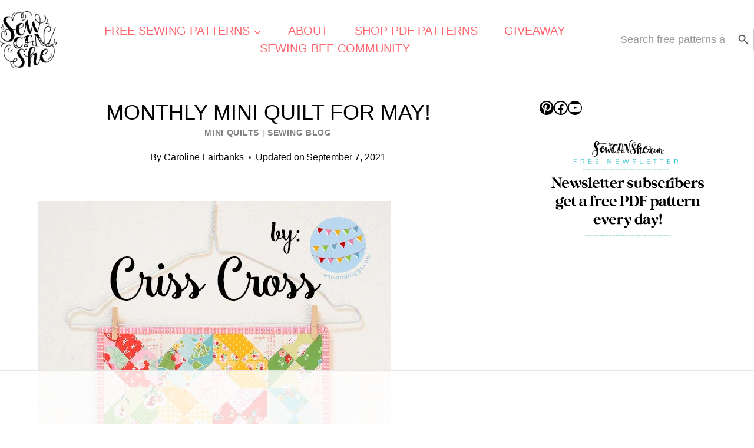

--- FILE ---
content_type: text/html; charset=utf-8
request_url: https://www.google.com/recaptcha/api2/aframe
body_size: 267
content:
<!DOCTYPE HTML><html><head><meta http-equiv="content-type" content="text/html; charset=UTF-8"></head><body><script nonce="Mrco-YvQ__qJ6Vf9BAodMQ">/** Anti-fraud and anti-abuse applications only. See google.com/recaptcha */ try{var clients={'sodar':'https://pagead2.googlesyndication.com/pagead/sodar?'};window.addEventListener("message",function(a){try{if(a.source===window.parent){var b=JSON.parse(a.data);var c=clients[b['id']];if(c){var d=document.createElement('img');d.src=c+b['params']+'&rc='+(localStorage.getItem("rc::a")?sessionStorage.getItem("rc::b"):"");window.document.body.appendChild(d);sessionStorage.setItem("rc::e",parseInt(sessionStorage.getItem("rc::e")||0)+1);localStorage.setItem("rc::h",'1768931527398');}}}catch(b){}});window.parent.postMessage("_grecaptcha_ready", "*");}catch(b){}</script></body></html>

--- FILE ---
content_type: text/css
request_url: https://sewcanshe.com/wp-content/cache/min/1/wp-content/themes/kadence/assets/css/woocommerce.min.css?ver=1767149033
body_size: 21446
content:
.kadence-shop-top-row{padding-bottom:var(--global-md-spacing);display:flex}.kadence-product-toggle-container{display:flex}.kadence-product-toggle-container .kadence-toggle-shop-layout{padding:0 6px;color:var(--global-palette6);margin-left:.5em;border:1px solid var(--global-gray-400);display:flex;height:30px;border-radius:0;align-items:center;background:rgba(0,0,0,0);box-shadow:none}.kadence-product-toggle-container .kadence-toggle-shop-layout .kadence-svg-iconset{pointer-events:none}.kadence-product-toggle-container .kadence-toggle-shop-layout.toggle-active,.kadence-product-toggle-container .kadence-toggle-shop-layout:hover{color:var(--global-palette5);border-color:var(--global-palette5);background:rgba(0,0,0,0);box-shadow:none}.kadence-product-toggle-container .kadence-toggle-shop-layout .kadence-list-svg{top:-1px;position:relative}.kadence-woo-results-count{flex-grow:1;font-size:90%;margin-bottom:.5em;line-height:30px}.kadence-woo-results-count p{margin:0}@media screen and (min-width:768px){.kadence-shop-top-row{justify-content:flex-end}.kadence-woo-results-count{margin-bottom:0}}select.orderby{padding-bottom:3px;padding-top:2px;padding-left:5px;padding-right:25px;height:auto;border-radius:0;font-size:90%;background-color:rgba(0,0,0,0);border-top-style:none;border-right-style:none;border-left-style:none;background-position:right 0 top 50%;font-weight:600;cursor:pointer;appearance:none;background-size:auto 18px;background-image:url([data-uri])}.woocommerce .products ul,.woocommerce ul.products{margin:0 0 1em;padding:0;list-style:none outside;clear:both}.woocommerce .products ul li,.woocommerce ul.products li{list-style:none outside}.woocommerce li.product a{text-decoration:none;color:inherit}.woocommerce ul.products li.product{overflow:hidden}.woocommerce ul.products li.product .onsale{top:6px;right:6px;left:auto;margin:0}.woocommerce ul.products li.product .product-excerpt{display:none}.woocommerce ul.products li.product a.woocommerce-loop-image-link{position:relative;display:block;outline-offset:-5px}.woocommerce ul.products li.product .product-action-wrap{margin-top:1em}.woocommerce ul.products li.product .entry-content-wrap{padding:1rem 1rem 1.5rem;position:relative;margin:0 .5em;border-radius:.25rem;transition:transform .3s cubic-bezier(.17,.67,.35,.95)}.woocommerce ul.products li.product h3,.woocommerce ul.products li.product .woocommerce-loop-product__title,.woocommerce ul.products li.product .woocommerce-loop-category__title{padding:.5rem 0;margin:0;font-size:1em;font-weight:500}.woocommerce ul.products li.product h3 a,.woocommerce ul.products li.product .woocommerce-loop-product__title a,.woocommerce ul.products li.product .woocommerce-loop-category__title a{transition:none}.woocommerce ul.products li.product a img{width:100%;height:auto;display:block;margin:0;box-shadow:none}.woocommerce ul.products li.product a .kb-is-ratio-image img{height:100%}.woocommerce ul.products li.product strong{display:block}.woocommerce ul.products li.product .woocommerce-placeholder{border:1px solid #f2f2f2}.woocommerce ul.products li.product .star-rating{font-size:.85em}.woocommerce ul.products li.product .button .kadence-svg-iconset svg{margin-left:.5em}.woocommerce ul.products li.product .button .kadence-spinner-svg,.woocommerce ul.products li.product .button .kadence-check-svg{display:none}.woocommerce ul.products li.product .button.loading{opacity:.25}.woocommerce ul.products li.product .button.loading .kadence-arrow-right-alt-svg{display:none}.woocommerce ul.products li.product .button.loading .kadence-spinner-svg{display:block;animation:spin 2s linear infinite}.woocommerce ul.products li.product .button.loading::after{display:none}.woocommerce ul.products li.product .button.added{font-size:0}.woocommerce ul.products li.product .button.added .kadence-svg-iconset:last-child{font-size:1rem}.woocommerce ul.products li.product .button.added .kadence-arrow-right-alt-svg{display:none}.woocommerce ul.products li.product .button.added .kadence-check-svg{display:block;font-size:80%}.woocommerce ul.products li.product .button.added::after{display:none}.woocommerce ul.products li.product .price{color:inherit;display:block;font-weight:400;margin-bottom:.3em;font-size:.857em}.woocommerce ul.products li.product .price del{color:inherit;opacity:.5;display:inline-block}.woocommerce ul.products li.product .price ins{background:none;font-weight:700;display:inline-block}.woocommerce ul.products li.product .price .from{font-size:.67em;margin:-2px 0 0 0;text-transform:uppercase;color:var(--global-palette6)}.woocommerce ul.products li.product .star-rating~.price{padding-right:5.4em}.woocommerce .products.align-buttons-bottom li.product .entry-content-wrap .star-rating{float:none;margin-left:0;margin-bottom:.5em}.woocommerce .products.align-buttons-bottom li.product .entry-content-wrap .star-rating~.price{padding:0}.woocommerce ul.products.woo-archive-btn-button .button:not(.kb-button),.woocommerce ul.products li.woo-archive-btn-button .button:not(.kb-button){color:var(--global-palette-btn);background:var(--global-palette-btn-bg);text-align:center;width:100%;display:block;transition:color .2s ease,background .2s ease,border .2s ease}.woocommerce ul.products.woo-archive-btn-button .button:not(.kb-button):hover,.woocommerce ul.products li.woo-archive-btn-button .button:not(.kb-button):hover{color:var(--global-palette-btn-hover);background:var(--global-palette-btn-bg-hover)}.woocommerce ul.products.woo-archive-btn-button li.product .button.added{height:0;padding:0;overflow:hidden;border:0}.woocommerce ul.products li.woo-archive-btn-button .button.added{height:0;padding:0;overflow:hidden;border:0}.woocommerce ul.products.woo-archive-btn-button.products-list-view .button{width:auto}.woocommerce ul.products.woo-archive-btn-button li.product .price{margin-bottom:1em}.woocommerce ul.products:not(.woo-archive-btn-button) li:where(:not(.woo-archive-btn-button)) .button:not(.kb-button){background:rgba(0,0,0,0);padding:.5em 0;text-transform:uppercase;font-weight:700;letter-spacing:.05em;color:inherit;font-size:80%;border:0;box-shadow:none;transition:color .2s ease;display:inline}.woocommerce ul.products.woo-archive-action-on-hover li.product .product-action-wrap{width:auto;position:absolute;bottom:-2rem;left:0;margin-top:0;padding:0 1rem;right:0;opacity:0;transition:opacity .3s cubic-bezier(.17,.67,.35,.95)}.woocommerce ul.products.woo-archive-action-on-hover li.product:hover .entry-content-wrap,.woocommerce ul.products.woo-archive-action-on-hover li.product:focus-within .entry-content-wrap{transform:translateY(-2rem)}.woocommerce ul.products.woo-archive-action-on-hover li.product:hover .product-action-wrap,.woocommerce ul.products.woo-archive-action-on-hover li.product:focus-within .product-action-wrap{bottom:-.8rem;opacity:1}.woocommerce nav.woocommerce-pagination{margin:var(--global-lg-spacing) auto}.woocommerce nav.woocommerce-pagination ul{justify-content:center;flex-wrap:wrap;margin:0;list-style:none;padding:0}.woocommerce nav.woocommerce-pagination ul li .page-numbers{display:inline-block;margin-right:.5em;border:2px solid rgba(0,0,0,0);min-width:2.5em;line-height:2.25em;text-align:center;text-decoration:none;border-radius:.25rem;color:inherit}.woocommerce nav.woocommerce-pagination ul li a:hover,.woocommerce nav.woocommerce-pagination ul li a:focus{border-color:var(--global-palette-btn-bg)}.woocommerce nav.woocommerce-pagination ul li span.current{border-color:var(--global-palette-btn-bg);background:var(--global-palette-btn-bg);color:var(--global-palette-btn)}.kadence-woo-toggle{display:none}.kadence-shop-top-row{flex-wrap:wrap}.archive.content-style-unboxed .products.woo-archive-action-visible li.product.content-bg.loop-entry .content-bg:not(.loop-entry),.post-type-archive.content-style-unboxed .products.woo-archive-action-visible li.product.content-bg.loop-entry .content-bg:not(.loop-entry),.single-product.content-style-unboxed .products.woo-archive-action-visible li.product.content-bg.loop-entry .content-bg:not(.loop-entry){background:rgba(0,0,0,0);padding-left:0;margin-left:0;padding-right:0;margin-right:0;padding-bottom:0}@media screen and (min-width:576px){.kadence-woo-toggle{display:block}.archive.content-style-unboxed.woocommerce ul.products.products-list-view li.product.content-bg.loop-entry .entry-content-wrap:not(.loop-entry){padding:0 0 0 1.5rem}.woocommerce ul.products.products-list-view{grid-template-columns:1fr}.woocommerce ul.products.products-list-view li.product{display:grid;grid-template-columns:1fr 2fr}.woocommerce ul.products.products-list-view li.product .woocommerce-loop-product__title{font-size:1.3em}.woocommerce ul.products.products-list-view li.product .entry-content-wrap{padding:1rem 1rem 1rem 1.5rem}.woocommerce ul.products.products-list-view li.product .product-excerpt{display:block}.woocommerce ul.products.products-list-view li.product .product-action-wrap{width:auto;position:static;margin-top:1em;padding:0;right:0;opacity:1;transition:none}.woocommerce ul.products.products-list-view li.product .star-rating{float:none;margin-left:0}.woocommerce ul.products.products-list-view li.product .star-rating~.price{padding:0;margin-top:1em}.woocommerce ul.products.products-list-view li.product:hover .entry-content-wrap,.woocommerce ul.products.products-list-view li.product:focus-within .entry-content-wrap{transform:translateY(0)}.woocommerce ul.products.products-list-view li.product:hover .product-action-wrap,.woocommerce ul.products.products-list-view li.product:focus-within .product-action-wrap{bottom:0;opacity:1}.woocommerce ul.products.grid-lg-col-1.products-grid-view{grid-template-columns:repeat(3,minmax(0,1fr))}}@media screen and (min-width:1025px){.woocommerce ul.products.products-list-view li.product{align-items:center}}.wtbpContentTable .wtbpAddToCartWrapper p{margin:0}ul.products li.product .tinvwl-loop-button-wrapper{position:absolute;bottom:100%;right:0;padding:.5em}ul.products li.product .tinvwl_add_to_wishlist_button{margin-top:0;display:flex;align-items:center;flex-direction:row-reverse}ul.products li.product .tinvwl_add_to_wishlist_button .tinvwl_add_to_wishlist-text{font-size:80%;background:rgba(0,0,0,.5);padding:.2em .4em;color:#fff;position:relative;margin-right:.5em;opacity:0;transition:all .2s ease}ul.products li.product .tinvwl_add_to_wishlist_button:hover .tinvwl_add_to_wishlist-text{opacity:1}ul.products li.product .tinvwl_add_to_wishlist_button .tinvwl_add_to_wishlist-text:after{margin-left:0;margin-right:-12px;border:6px solid rgba(0,0,0,0);margin-bottom:0;border-top-color:rgba(0,0,0,0);border-left-color:rgba(0,0,0,.5);z-index:1001;background:rgba(0,0,0,0);content:"";position:absolute;right:0;top:50%;transform:translate(0,-50%)}ul.products li.product .tinvwl_add_to_wishlist_button:before{margin-right:0;background:#fff;color:#000;border-radius:50%;padding:.2em}.products.align-buttons-bottom li.product{display:flex;flex-direction:column}.products.align-buttons-bottom li.product .entry-content-wrap{flex-grow:1;display:flex;flex-direction:column}.woocommerce .products.align-buttons-bottom li.product .product-action-wrap{margin-top:auto;padding-top:.7em}ul.products li.product .tinvwl-loop-button-wrapper.tinvwl-above_thumb-add-to-cart .tinvwl_add_to_wishlist_button{flex-direction:row}ul.products li.product .tinvwl-loop-button-wrapper.tinvwl-above_thumb-add-to-cart .tinvwl_add_to_wishlist_button .tinvwl_add_to_wishlist-text{margin-left:.5em;margin-right:0}ul.products li.product .tinvwl-loop-button-wrapper.tinvwl-above_thumb-add-to-cart .tinvwl_add_to_wishlist_button .tinvwl_add_to_wishlist-text:after{right:auto;left:0;border:6px solid rgba(0,0,0,0);border-right-color:rgba(0,0,0,.5);margin-left:-12px;margin-right:0}.woocommerce .col2-set,.woocommerce-page .col2-set{*zoom:1;width:100%}.woocommerce .col2-set::before,.woocommerce .col2-set::after,.woocommerce-page .col2-set::before,.woocommerce-page .col2-set::after{content:" ";display:table}.woocommerce .col2-set::after,.woocommerce-page .col2-set::after{clear:both}.woocommerce .col2-set .col-1,.woocommerce-page .col2-set .col-1{float:left;width:48%}.woocommerce .col2-set .col-2,.woocommerce-page .col2-set .col-2{float:right;width:48%}.woocommerce img,.woocommerce-page img{height:auto;max-width:100%}.woocommerce div.product div.images,.woocommerce #content div.product div.images,.woocommerce-page div.product div.images,.woocommerce-page #content div.product div.images{float:left;width:48%}.woocommerce div.product div.summary,.woocommerce #content div.product div.summary,.woocommerce-page div.product div.summary,.woocommerce-page #content div.product div.summary{float:right;width:48%;clear:none}.woocommerce div.product .woocommerce-tabs,.woocommerce #content div.product .woocommerce-tabs,.woocommerce-page div.product .woocommerce-tabs,.woocommerce-page #content div.product .woocommerce-tabs{clear:both}.woocommerce div.product .woocommerce-tabs ul.tabs,.woocommerce #content div.product .woocommerce-tabs ul.tabs,.woocommerce-page div.product .woocommerce-tabs ul.tabs,.woocommerce-page #content div.product .woocommerce-tabs ul.tabs{*zoom:1}.woocommerce div.product .woocommerce-tabs ul.tabs::before,.woocommerce div.product .woocommerce-tabs ul.tabs::after,.woocommerce #content div.product .woocommerce-tabs ul.tabs::before,.woocommerce #content div.product .woocommerce-tabs ul.tabs::after,.woocommerce-page div.product .woocommerce-tabs ul.tabs::before,.woocommerce-page div.product .woocommerce-tabs ul.tabs::after,.woocommerce-page #content div.product .woocommerce-tabs ul.tabs::before,.woocommerce-page #content div.product .woocommerce-tabs ul.tabs::after{content:" ";display:table}.woocommerce div.product .woocommerce-tabs ul.tabs::after,.woocommerce #content div.product .woocommerce-tabs ul.tabs::after,.woocommerce-page div.product .woocommerce-tabs ul.tabs::after,.woocommerce-page #content div.product .woocommerce-tabs ul.tabs::after{clear:both}.woocommerce div.product .woocommerce-tabs ul.tabs li,.woocommerce #content div.product .woocommerce-tabs ul.tabs li,.woocommerce-page div.product .woocommerce-tabs ul.tabs li,.woocommerce-page #content div.product .woocommerce-tabs ul.tabs li{display:inline-block}.woocommerce div.product #reviews .comment,.woocommerce #content div.product #reviews .comment,.woocommerce-page div.product #reviews .comment,.woocommerce-page #content div.product #reviews .comment{*zoom:1}.woocommerce div.product #reviews .comment::before,.woocommerce div.product #reviews .comment::after,.woocommerce #content div.product #reviews .comment::before,.woocommerce #content div.product #reviews .comment::after,.woocommerce-page div.product #reviews .comment::before,.woocommerce-page div.product #reviews .comment::after,.woocommerce-page #content div.product #reviews .comment::before,.woocommerce-page #content div.product #reviews .comment::after{content:" ";display:table}.woocommerce div.product #reviews .comment::after,.woocommerce #content div.product #reviews .comment::after,.woocommerce-page div.product #reviews .comment::after,.woocommerce-page #content div.product #reviews .comment::after{clear:both}.woocommerce div.product #reviews .comment img,.woocommerce #content div.product #reviews .comment img,.woocommerce-page div.product #reviews .comment img,.woocommerce-page #content div.product #reviews .comment img{float:right;height:auto}.woocommerce ul.products,.woocommerce-page ul.products{clear:both}.woocommerce ul.products li.product,.woocommerce-page ul.products li.product{position:relative}.woocommerce .woocommerce-pagination ul.page-numbers,.woocommerce-page .woocommerce-pagination ul.page-numbers{*zoom:1}.woocommerce .woocommerce-pagination ul.page-numbers::before,.woocommerce .woocommerce-pagination ul.page-numbers::after,.woocommerce-page .woocommerce-pagination ul.page-numbers::before,.woocommerce-page .woocommerce-pagination ul.page-numbers::after{content:" ";display:table}.woocommerce .woocommerce-pagination ul.page-numbers::after,.woocommerce-page .woocommerce-pagination ul.page-numbers::after{clear:both}.woocommerce .woocommerce-pagination ul.page-numbers li,.woocommerce-page .woocommerce-pagination ul.page-numbers li{display:inline-block}.woocommerce table.cart img,.woocommerce #content table.cart img,.woocommerce-page table.cart img,.woocommerce-page #content table.cart img{height:auto}.woocommerce table.cart td.actions,.woocommerce #content table.cart td.actions,.woocommerce-page table.cart td.actions,.woocommerce-page #content table.cart td.actions{text-align:right}.woocommerce table.cart td.actions .coupon,.woocommerce #content table.cart td.actions .coupon,.woocommerce-page table.cart td.actions .coupon,.woocommerce-page #content table.cart td.actions .coupon{float:left}.woocommerce table.cart td.actions .coupon label,.woocommerce #content table.cart td.actions .coupon label,.woocommerce-page table.cart td.actions .coupon label,.woocommerce-page #content table.cart td.actions .coupon label{display:none}.woocommerce .cart-collaterals,.woocommerce-page .cart-collaterals{*zoom:1;width:100%}.woocommerce .cart-collaterals::before,.woocommerce .cart-collaterals::after,.woocommerce-page .cart-collaterals::before,.woocommerce-page .cart-collaterals::after{content:" ";display:table}.woocommerce .cart-collaterals::after,.woocommerce-page .cart-collaterals::after{clear:both}.woocommerce .cart-collaterals .shipping_calculator,.woocommerce-page .cart-collaterals .shipping_calculator{width:48%;*zoom:1;clear:right;float:right}.woocommerce .cart-collaterals .shipping_calculator::before,.woocommerce .cart-collaterals .shipping_calculator::after,.woocommerce-page .cart-collaterals .shipping_calculator::before,.woocommerce-page .cart-collaterals .shipping_calculator::after{content:" ";display:table}.woocommerce .cart-collaterals .shipping_calculator::after,.woocommerce-page .cart-collaterals .shipping_calculator::after{clear:both}.woocommerce .cart-collaterals .shipping_calculator .col2-set .col-1,.woocommerce .cart-collaterals .shipping_calculator .col2-set .col-2,.woocommerce-page .cart-collaterals .shipping_calculator .col2-set .col-1,.woocommerce-page .cart-collaterals .shipping_calculator .col2-set .col-2{width:47%}.woocommerce ul.cart_list li,.woocommerce ul.product_list_widget li,.woocommerce-page ul.cart_list li,.woocommerce-page ul.product_list_widget li{*zoom:1}.woocommerce ul.cart_list li::before,.woocommerce ul.cart_list li::after,.woocommerce ul.product_list_widget li::before,.woocommerce ul.product_list_widget li::after,.woocommerce-page ul.cart_list li::before,.woocommerce-page ul.cart_list li::after,.woocommerce-page ul.product_list_widget li::before,.woocommerce-page ul.product_list_widget li::after{content:" ";display:table}.woocommerce ul.cart_list li::after,.woocommerce ul.product_list_widget li::after,.woocommerce-page ul.cart_list li::after,.woocommerce-page ul.product_list_widget li::after{clear:both}.woocommerce ul.cart_list li img,.woocommerce ul.product_list_widget li img,.woocommerce-page ul.cart_list li img,.woocommerce-page ul.product_list_widget li img{float:right;height:auto}.woocommerce form .form-row,.woocommerce-page form .form-row{*zoom:1}.woocommerce form .form-row::before,.woocommerce form .form-row::after,.woocommerce-page form .form-row::before,.woocommerce-page form .form-row::after{content:" ";display:table}.woocommerce form .form-row::after,.woocommerce-page form .form-row::after{clear:both}.woocommerce form .form-row label,.woocommerce-page form .form-row label{display:block}.woocommerce form .form-row label.checkbox,.woocommerce-page form .form-row label.checkbox{display:inline}.woocommerce form .form-row select,.woocommerce-page form .form-row select{width:100%}.woocommerce form .form-row .input-text,.woocommerce-page form .form-row .input-text{box-sizing:border-box;width:100%}.woocommerce form .form-row-first,.woocommerce form .form-row-last,.woocommerce-page form .form-row-first,.woocommerce-page form .form-row-last{width:47%;overflow:visible}.woocommerce form .form-row-first,.woocommerce-page form .form-row-first{float:left}.woocommerce form .form-row-last,.woocommerce-page form .form-row-last{float:right}.woocommerce form .form-row-wide,.woocommerce-page form .form-row-wide{clear:both}.woocommerce form .password-input,.woocommerce-page form .password-input{display:flex;flex-direction:column;justify-content:center;position:relative}.woocommerce form .password-input input[type=password],.woocommerce-page form .password-input input[type=password]{padding-right:2.5rem}.woocommerce form .password-input input::-ms-reveal,.woocommerce-page form .password-input input::-ms-reveal{display:none}.woocommerce form .show-password-input,.woocommerce-page form .show-password-input{position:absolute;right:.7em;cursor:pointer;top:50%;translate:0 -50%;padding:initial;background:initial;color:initial;box-shadow:none;border:none}.woocommerce form .show-password-input::after,.woocommerce-page form .show-password-input::after{content:"";display:block;background-color:var(--global-palette6);mask-image:url([data-uri]);mask-position:50%;mask-repeat:no-repeat;mask-size:1em;min-height:1.2em;min-width:1.2em;top:0;z-index:1}.woocommerce form .show-password-input.display-password::after,.woocommerce-page form .show-password-input.display-password::after{mask-image:url([data-uri])}.woocommerce #payment .form-row select,.woocommerce-page #payment .form-row select{width:auto}.woocommerce #payment .wc-terms-and-conditions,.woocommerce #payment .terms,.woocommerce-page #payment .wc-terms-and-conditions,.woocommerce-page #payment .terms{text-align:left;padding:0 1em 0 0;float:left}.woocommerce .woocommerce-billing-fields,.woocommerce .woocommerce-shipping-fields,.woocommerce-page .woocommerce-billing-fields,.woocommerce-page .woocommerce-shipping-fields{*zoom:1}.woocommerce .woocommerce-billing-fields::before,.woocommerce .woocommerce-billing-fields::after,.woocommerce .woocommerce-shipping-fields::before,.woocommerce .woocommerce-shipping-fields::after,.woocommerce-page .woocommerce-billing-fields::before,.woocommerce-page .woocommerce-billing-fields::after,.woocommerce-page .woocommerce-shipping-fields::before,.woocommerce-page .woocommerce-shipping-fields::after{content:" ";display:table}.woocommerce .woocommerce-billing-fields::after,.woocommerce .woocommerce-shipping-fields::after,.woocommerce-page .woocommerce-billing-fields::after,.woocommerce-page .woocommerce-shipping-fields::after{clear:both}.woocommerce .woocommerce-terms-and-conditions,.woocommerce-page .woocommerce-terms-and-conditions{margin-bottom:1.618em;padding:1.618em}.woocommerce .woocommerce-oembed,.woocommerce-page .woocommerce-oembed{position:relative}.rtl.woocommerce .col2-set .col-1{float:right}.rtl.woocommerce .col2-set .col-2{float:left}.rtl.woocommerce div.product div.images{float:right;width:48%}.rtl.woocommerce div.product div.images .woocommerce-product-gallery__trigger{right:auto;left:.5rem}.rtl.woocommerce div.product div.images .flex-control-thumbs{left:auto;transform:translate(50%,0);right:50%}.rtl.woocommerce div.product div.summary{float:left;width:48%;clear:none}.rtl.woocommerce div.product #reviews .comment{*zoom:1}.rtl.woocommerce div.product #reviews .comment::before,.rtl.woocommerce div.product #reviews .comment::after{content:" ";display:table}.rtl.woocommerce div.product #reviews .comment::after{clear:both}.rtl.woocommerce div.product #reviews .comment img{float:right;height:auto}.rtl.woocommerce div.product form.cart div.quantity,.rtl.woocommerce div.product form.cart .button{float:right}.rtl.woocommerce div.product form.cart div.quantity{margin:0 0 0 4px}.rtl.woocommerce span.onsale{left:auto;right:.5rem}.rtl.woocommerce .star-rating{float:left}.rtl.woocommerce .products .star-rating{float:left}.rtl.woocommerce .woocommerce-product-rating .star-rating{float:right}.rtl.woocommerce #reviews #comments ol.commentlist li img.avatar{float:right;left:auto;right:0}.rtl.woocommerce #reviews #comments ol.commentlist li .comment-text{margin:0 70px 0 0}.rtl.woocommerce .button .kadence-arrow-right-alt-svg{transform:rotate(180deg)}.rtl .woocommerce table.shop_table{text-align:right}form.woocommerce-product-search{position:relative}form.woocommerce-product-search button[type=submit]{top:0;right:0;bottom:0;position:absolute;color:rgba(0,0,0,0)!important;background:rgba(0,0,0,0)!important;z-index:2;width:50px;border:0;padding:8px 12px 7px;box-shadow:none;border-radius:0;overflow:hidden}form.woocommerce-product-search input[type=search]{padding-right:60px;width:100%}form.woocommerce-product-search .kadence-search-icon-wrap{position:absolute;right:0;top:0;height:100%;width:50px;padding:0;text-align:center;background:0 0;z-index:3;cursor:pointer;pointer-events:none;color:var(--global-palette6);text-shadow:none;display:flex;align-items:center;justify-content:center}form.woocommerce-product-search button[type=submit]:hover~.kadence-search-icon-wrap{color:var(--global-palette4)}body.rtl .woocommerce-product-search .button[type=submit],body.rtl .woocommerce-product-search .kadence-search-icon-wrap{left:0;right:auto}body.rtl .woocommerce-product-search input[type=search]{padding-right:.5em;padding-left:60px}.woocommerce form .form-row{padding:0;margin:0 0 .8em}.woocommerce form .form-row [placeholder]:focus::-webkit-input-placeholder{transition:opacity .5s .5s ease;opacity:0}.woocommerce form .form-row span em{font-size:80%}.woocommerce form .form-row label{line-height:2.4;font-weight:700;color:var(--global-palette5);font-size:90%}.woocommerce form .form-row label.hidden{visibility:hidden}.woocommerce form .form-row label.inline{display:inline}.woocommerce form .form-row .woocommerce-input-wrapper .description{background:#1e85be;color:#fff;border-radius:3px;padding:1em;margin:.5em 0 0;clear:both;display:none;position:relative}.woocommerce form .form-row .woocommerce-input-wrapper .description a{color:#fff;text-decoration:underline;border:0;box-shadow:none}.woocommerce form .form-row .woocommerce-input-wrapper .description::before{left:50%;top:0%;margin-top:-4px;transform:translateX(-50%) rotate(180deg);content:"";position:absolute;border-width:4px 6px 0 6px;border-style:solid;border-color:#1e85be rgba(0,0,0,0) rgba(0,0,0,0) rgba(0,0,0,0);z-index:100;display:block}.woocommerce form .form-row .woocommerce-input-wrapper:has([type=radio]){display:grid;grid-template-columns:auto 1fr;column-gap:10px}.woocommerce form .form-row .woocommerce-input-wrapper:has([type=radio]) label{margin:0}.woocommerce form .form-row select{cursor:pointer;margin:0;padding:.4em 24px .4em .5em}.woocommerce form .form-row .optional{visibility:visible}.woocommerce form .form-row .input-checkbox{display:inline;margin:-2px 8px 0 0;text-align:center;vertical-align:middle}.woocommerce form .form-row input.input-text,.woocommerce form .form-row textarea{box-sizing:border-box;width:100%;margin:0;outline:0}.woocommerce form .form-row .button{padding:calc(.4em + 1px) 1em}.woocommerce form .form-row textarea{height:4em;line-height:1.5;display:block;box-shadow:none}.woocommerce form .form-row .select2-container{width:100%;line-height:2em}.woocommerce form .form-row.woocommerce-invalid label{color:#a00}.woocommerce form .form-row.woocommerce-invalid .select2-container,.woocommerce form .form-row.woocommerce-invalid input.input-text,.woocommerce form .form-row.woocommerce-invalid select{border-color:#a00}.woocommerce form .form-row.woocommerce-validated .select2-container,.woocommerce form .form-row.woocommerce-validated input.input-text,.woocommerce form .form-row.woocommerce-validated select{border-color:#6dc22e}.woocommerce form .form-row ::-webkit-input-placeholder{line-height:normal}.woocommerce form .form-row :-moz-placeholder{line-height:normal}.woocommerce form .form-row :-ms-input-placeholder{line-height:normal}.woocommerce .form-row .required{color:red;font-weight:700;border:0!important;text-decoration:none;visibility:hidden}.woocommerce form.login,.woocommerce form.checkout_coupon,.woocommerce form.register{border:1px solid #b7cde1;padding:20px;margin:2em 0;text-align:left;border-radius:5px}.woocommerce ul#shipping_method{list-style:none outside;margin:0;padding:0}.woocommerce ul#shipping_method li{margin:0 0 .5em;line-height:1.5em;list-style:none outside;display:flex;flex-wrap:wrap;align-items:center}.woocommerce ul#shipping_method li input{margin:0 .5em 0 0;height:1em;background-image:none;vertical-align:top}.woocommerce ul#shipping_method li label{display:inline}.woocommerce ul#shipping_method .amount{font-weight:700}.woocommerce .cart_totals ul#shipping_method li{flex-wrap:nowrap}.woocommerce p.woocommerce-shipping-contents{margin:0}.product-hero-section .extra-title{display:block}.woocommerce.single-product.content-style-boxed .product.entry-content-wrap>span.onsale{left:2.5rem;top:2.5rem}.rtl.woocommerce.single-product.content-style-boxed .product.entry-content-wrap>span.onsale{right:2.5rem;left:auto}.woocommerce.single-product.content-style-boxed .products ul.products.woo-archive-action-visible li.product .product-details{padding-left:0;padding-right:0;margin-left:0;margin-right:0;margin-bottom:0}.single-product .wp-site-blocks div.product form.cart .woocommerce-grouped-product-list-item__quantity .quantity{width:100%}.single-product .wp-site-blocks div.product form.cart .woocommerce-grouped-product-list-item__quantity .quantity .qty{height:40px}.woocommerce div.product:after{clear:both;display:table;content:""}.woocommerce-variation.single_variation{display:none}.woocommerce .up-sells.products,.woocommerce .related.products{clear:both}.woocommerce .quantity .qty{width:3.631em;text-align:center;padding:0 .5em;box-sizing:border-box;height:40px}.woocommerce .brief-shipping-details{font-size:.8em}.woocommerce a.product-single-category{text-transform:uppercase;letter-spacing:2px;text-decoration:none}.woocommerce .woocommerce-product-details__short-description{margin-bottom:2em}.woocommerce .single-product-extras{margin-bottom:2em}.woocommerce .single-product-extras ul{padding:0;margin:0 0 1.5em 0;list-style:none}.woocommerce .single-product-extras ul li{line-height:1.8em}.woocommerce .single-product-extras ul .kadence-svg-iconset{padding-right:.25em}.woocommerce .single-product-payments{margin-bottom:2em;display:inline-block;margin-top:0;padding:1em 1em 1em 1em;border-radius:.25rem;border-color:var(--global-gray-400)}.woocommerce .single-product-payments:has(>legend){padding-top:.625em}.woocommerce .single-product-payments legend{padding:0 .5em;color:var(--global-palette5)}.woocommerce .single-product-payments ul{list-style:none;margin:0;padding:0;display:flex;flex-wrap:wrap;gap:.5em}.woocommerce .single-product-payments li{display:inline-flex;margin:0}.woocommerce .single-product-payments .payment-custom-img{max-height:30px;min-height:24px;width:auto}.woocommerce .single-product-payments .payment-custom-img-gray{filter:grayscale(1)}.woocommerce .single-product-payments .kadence-svg-iconset svg{height:30px;width:auto}.woocommerce .single-product-payments.payments-color-scheme-gray legend{color:var(--global-palette6)}.woocommerce .single-product-payments.payments-color-scheme-gray .kadence-svg-iconset svg path{fill:var(--global-gray-500)!important}.woocommerce div.product{margin-bottom:0;position:relative}.woocommerce div.product .product_title{clear:none;margin-top:0;padding:0}.woocommerce div.product span.price,.woocommerce div.product p.price{font-size:1.25em}.woocommerce div.product span.price ins,.woocommerce div.product p.price ins{background:inherit;font-weight:700;display:inline-block}.woocommerce div.product span.price del,.woocommerce div.product p.price del{opacity:.5;display:inline-block}.woocommerce div.product p.stock{font-size:.92em}.woocommerce div.product .stock{color:var(--global-palette-highlight)}.woocommerce div.product .out-of-stock{color:red}.woocommerce div.product .woocommerce-product-rating{margin-bottom:1.618em}.woocommerce div.product div.images{margin-bottom:1em;padding-bottom:1em}.woocommerce div.product div.images img{display:block;height:auto;margin-right:auto;margin-left:auto;box-shadow:none}.woocommerce div.product div.images div.thumbnails{padding-top:1em}.woocommerce div.product div.images.woocommerce-product-gallery{position:relative}.woocommerce div.product div.images .woocommerce-product-gallery__wrapper{transition:all cubic-bezier(.795,-.035,0,1) .5s;margin:0;padding:0}.woocommerce div.product div.images .woocommerce-product-gallery__wrapper .zoomImg{background-color:#fff;opacity:0}.woocommerce div.product div.images .woocommerce-product-gallery__image--placeholder{border:1px solid #f2f2f2}.woocommerce div.product div.images .woocommerce-product-gallery__image:nth-child(n+2){display:none}.woocommerce div.product div.images .woocommerce-product-gallery__trigger{position:absolute;top:.5rem;right:.5rem;font-size:2em;z-index:9;width:36px;height:36px;background:#fff;text-indent:-9999px;border-radius:100%;box-sizing:content-box}.woocommerce div.product div.images .woocommerce-product-gallery__trigger::before{content:"";display:block;width:10px;height:10px;border:2px solid #000;border-radius:100%;position:absolute;top:9px;left:9px;box-sizing:content-box}.woocommerce div.product div.images .woocommerce-product-gallery__trigger::after{content:"";display:block;width:2px;height:8px;background:#000;border-radius:6px;position:absolute;top:19px;left:22px;transform:rotate(-45deg);box-sizing:content-box}.woocommerce div.product div.images .flex-control-thumbs{overflow:hidden;zoom:1;margin:0;padding:0;max-width:94%;margin:0;transform:translate(-50%,0);margin-top:-32px;background:rgba(0,0,0,0);padding:0;width:100%;flex-wrap:wrap;display:inline-flex;justify-content:center;position:relative;left:50%}.woocommerce div.product div.images .flex-control-thumbs li{width:60px;height:65px;margin:0;padding-top:0;padding-bottom:0;background:var(--global-palette9);display:inline-flex;list-style:none}.woocommerce div.product div.images .flex-control-thumbs li:first-child{width:65px;padding-left:5px}.woocommerce div.product div.images .flex-control-thumbs li:nth-child(9){width:65px;padding-left:5px}.woocommerce div.product div.images .flex-control-thumbs li img{cursor:pointer;opacity:.5;margin:0;border-top:5px solid var(--global-palette9);border-bottom:0 solid var(--global-palette9);border-right:5px solid var(--global-palette9);border-left:0}.woocommerce div.product div.images .flex-control-thumbs li img.flex-active,.woocommerce div.product div.images .flex-control-thumbs li img:hover{opacity:1}.woocommerce div.product div.summary{margin-bottom:2em}.woocommerce div.product div.summary p{margin:1em 0}.woocommerce div.product .button.single_add_to_cart_button{height:40px;line-height:40px;padding:0 1em;text-align:center}.woocommerce div.product .product_meta>span{display:block;font-size:70%;font-weight:700;color:var(--global-palette6)}.woocommerce div.product .product_meta>span a{color:inherit}.woocommerce div.product div.social{text-align:right;margin:0 0 1em}.woocommerce div.product div.social span{margin:0 0 0 2px}.woocommerce div.product div.social span span{margin:0}.woocommerce div.product div.social span .stButton .chicklets{padding-left:16px;width:0}.woocommerce div.product div.social iframe{float:left;margin-top:3px}.woocommerce div.product .woocommerce-tabs ul.tabs{list-style:none;padding:0 0 0 .5em;margin:0 0 1.618em;overflow:hidden;position:relative}.woocommerce div.product .woocommerce-tabs ul.tabs li{border:1px solid var(--global-gray-400);background-color:var(--global-palette8);display:inline-block;position:relative;z-index:0;border-radius:3px 3px 0 0;margin:0 2px;padding:0}.woocommerce div.product .woocommerce-tabs ul.tabs li a{display:inline-block;padding:.5em 1em;font-weight:700;color:var(--global-palette5);text-decoration:none;font-size:90%}.woocommerce div.product .woocommerce-tabs ul.tabs li a:hover{text-decoration:none;color:var(--global-palette4)}.woocommerce div.product .woocommerce-tabs ul.tabs li.active{background:var(--global-palette9);z-index:2;border-bottom-color:var(--global-palette9)}.woocommerce div.product .woocommerce-tabs ul.tabs li.active a{color:var(--global-palette4);text-shadow:inherit}.woocommerce div.product .woocommerce-tabs ul.tabs::before{position:absolute;content:" ";width:100%;bottom:0;left:0;border-bottom:1px solid var(--global-gray-400);z-index:1}.woocommerce div.product .woocommerce-tabs .panel{margin:0 0 2em;padding:0}.woocommerce div.product p.cart{margin-bottom:2em;*zoom:1}.woocommerce div.product p.cart::before,.woocommerce div.product p.cart::after{content:" ";display:table}.woocommerce div.product p.cart::after{clear:both}.woocommerce div.product form.cart{margin-bottom:2em;*zoom:1}.woocommerce div.product form.cart::before,.woocommerce div.product form.cart::after{content:" ";display:table}.woocommerce div.product form.cart::after{clear:both}.woocommerce div.product form.cart div.quantity{float:left;margin:0 4px 0 0}.woocommerce div.product form.cart table{border-width:0 0 1px}.woocommerce div.product form.cart table td{padding-left:0}.woocommerce div.product form.cart table div.quantity{float:none;margin:0}.woocommerce div.product form.cart table small.stock{display:block;float:none}.woocommerce div.product form.cart .variations{margin-bottom:1em;border:0;width:100%}.woocommerce div.product form.cart .variations td,.woocommerce div.product form.cart .variations th{border:0;vertical-align:top;line-height:2.2em}.woocommerce div.product form.cart .variations label{font-weight:700}.woocommerce div.product form.cart .variations select{max-width:100%;min-width:75%;display:inline-block;margin-right:1em}.woocommerce div.product form.cart .variations .label{padding-right:1em;text-align:left}.woocommerce div.product form.cart .woocommerce-variation-description p{margin-bottom:1em}.woocommerce div.product form.cart .reset_variations{visibility:hidden;font-size:.83em}.woocommerce div.product form.cart .woocommerce-variation-add-to-cart{margin-top:.5em}.woocommerce div.product form.cart .woocommerce-variation-add-to-cart:after{display:table;content:"";clear:both}.woocommerce div.product form.cart .wc-no-matching-variations{display:none}.woocommerce div.product form.cart .button{vertical-align:middle;float:left}.woocommerce div.product form.cart .group_table td.woocommerce-grouped-product-list-item__label{padding-right:1em;padding-left:1em;vertical-align:middle}.woocommerce div.product form.cart .group_table .woocommerce-grouped-product-list-item__price{padding-top:.4em}.woocommerce div.product form.cart .group_table td{vertical-align:top;padding-bottom:.5em;border:0}.woocommerce div.product form.cart .group_table td:first-child{width:4em;text-align:center}.woocommerce div.product form.cart .group_table .wc-grouped-product-add-to-cart-checkbox{display:inline-block;width:auto;margin:0 auto;transform:scale(1.5,1.5)}.woocommerce section.products>h2{margin-bottom:.5em}.woocommerce span.onsale{min-height:0;min-width:0;padding:.5em 1em;font-weight:700;position:absolute;text-align:center;line-height:1.2;top:.5rem;left:.5rem;margin:0;border-radius:.25rem;background-color:var(--global-palette-highlight);color:var(--global-palette-highlight-alt2);font-size:.857em;z-index:9}.woocommerce span.onsale:has(+.kt-layout-left){left:initial;right:52%}@media screen and (max-width:719px){.woocommerce span.onsale:has(+.kt-layout-left){left:initial;right:0}}.woocommerce.product-tab-style-center div.product .woocommerce-tabs ul.tabs{text-align:center;padding:0}.woocommerce.product-tab-style-center div.product .woocommerce-tabs ul.tabs li{border:0;border-bottom:3px solid rgba(0,0,0,0);margin:0 .6em;background:rgba(0,0,0,0)}.woocommerce.product-tab-style-center div.product .woocommerce-tabs ul.tabs li a{padding-left:0;padding-right:0}.woocommerce.product-tab-style-center div.product .woocommerce-tabs ul.tabs li.active{border-bottom:3px solid var(--global-palette-highlight)}.woocommerce.product-variation-style-vertical div.product form.cart .variations td.label{padding:0}.woocommerce.product-variation-style-vertical div.product form.cart .variations tr,.woocommerce.product-variation-style-vertical div.product form.cart table td{display:block}.woocommerce.product-variation-style-vertical div.product form.cart .variations select{min-width:240px;margin:0}.woocommerce .wp-block-kadence-wootemplate-blocks-gallery span.onsale:has(+.kt-layout-left){right:.5rem}.kadence-cart-button-large.woocommerce div.product .button.single_add_to_cart_button{height:60px;line-height:60px;font-size:125%;width:70%}.kadence-cart-button-large.woocommerce div.product form.cart div.quantity{width:30%;margin:0;padding:0 .5em 0 0}.kadence-cart-button-large.woocommerce div.product form.cart div.quantity .qty{width:100%;height:60px}.kadence-cart-button-large.woocommerce div.product form.cart div.quantity.spinners-added{width:35%;display:flex;padding:0;margin:0 2% 0 0}.kadence-cart-button-large.woocommerce div.product form.cart div.quantity.spinners-added .qty{width:0;flex-grow:1;height:58px}.kadence-cart-button-large.woocommerce div.product form.cart div.quantity.spinners-added~.button.single_add_to_cart_button{width:63%}.kadence-cart-button-medium-large.woocommerce div.product .button.single_add_to_cart_button{height:50px;line-height:50px;font-size:125%;width:70%}.kadence-cart-button-medium-large.woocommerce div.product form.cart div.quantity{width:30%;margin:0;padding:0 .5em 0 0}.kadence-cart-button-medium-large.woocommerce div.product form.cart div.quantity .qty{width:100%;height:50px}.kadence-cart-button-medium-large.woocommerce div.product form.cart div.quantity.spinners-added{width:35%;display:flex;padding:0;margin:0 2% 0 0}.kadence-cart-button-medium-large.woocommerce div.product form.cart div.quantity.spinners-added .qty{width:0;flex-grow:1;height:48px}.kadence-cart-button-medium-large.woocommerce div.product form.cart div.quantity.spinners-added~.button.single_add_to_cart_button{width:63%}@media screen and (min-width:576px){.kadence-cart-button-large.woocommerce div.product .button.single_add_to_cart_button{width:85%}.kadence-cart-button-large.woocommerce div.product form.cart div.quantity{width:15%}.kadence-cart-button-large.woocommerce div.product form.cart div.quantity.spinners-added{width:25%}.kadence-cart-button-large.woocommerce div.product form.cart div.quantity.spinners-added~.button.single_add_to_cart_button{width:73%}.kadence-cart-button-medium-large.woocommerce div.product .button.single_add_to_cart_button{width:65%}.kadence-cart-button-medium-large.woocommerce div.product form.cart div.quantity{width:15%}.kadence-cart-button-medium-large.woocommerce div.product form.cart div.quantity.spinners-added{width:25%}}.woocommerce .content-bg .product.entry.loop-entry,.woocommerce-page .content-bg .product.entry.loop-entry{box-shadow:none}.single-product .kadence-breadcrumbs{margin-top:-1rem}.single-product .extra-title+.kadence-breadcrumbs{margin-top:1em}.single-product .entry-taxonomies+.kadence-breadcrumbs{margin-top:1em}.single-product.content-vertical-padding-hide .kadence-breadcrumbs,.single-product.content-vertical-padding-bottom .kadence-breadcrumbs{margin-top:.5em;margin-bottom:.5em}.content-style-unboxed .entry-content-wrap.product:not(.loop-entry){padding:0}.content-style-unboxed .content-bg.loop-entry .content-bg:not(.loop-entry){background:var(--global-palette9)}.woocommerce div.product div.kadence-product-image-wrap.images .images{width:auto;float:none}.woocommerce div.product div.images .woocommerce-product-gallery__wrapper:after{clear:both;display:table;content:""}.woocommerce div.product div.images .woocommerce-product-gallery__wrapper .woocommerce-product-gallery__image:nth-child(n+2){display:inline-block;height:65px;width:33%;margin-top:-31px}.woocommerce div.product div.images .woocommerce-product-gallery__wrapper .woocommerce-product-gallery__image:nth-child(n+2) img{height:65px}.woocommerce div.product div.images .flex-viewport .woocommerce-product-gallery__wrapper .woocommerce-product-gallery__image:nth-child(n+2){margin-top:0;height:auto;width:auto}.woocommerce div.product div.images .flex-viewport .woocommerce-product-gallery__wrapper .woocommerce-product-gallery__image:nth-child(n+2) img{height:auto}.woocommerce div.product form.cart .woocommerce-grouped-product-list .woocommerce-grouped-product-list-item .quantity.spinners-added{width:auto}.woocommerce div.product form.cart .woocommerce-grouped-product-list .woocommerce-grouped-product-list-item div.quantity.spinners-added .qty{width:1.8em}.woocommerce div.product div.summary .added_to_cart,.woocommerce .kadence-sticky-add-to-cart-action-wrap a.added_to_cart{text-decoration:none;background:rgba(0,0,0,0);color:var(--global-palette3);border:1px solid var(--global-gray-400);height:40px;padding:0 1em;margin-top:.5em;font-size:inherit;line-height:1;vertical-align:middle;display:inline-flex;justify-content:center;align-items:center;text-transform:none;font-weight:400;border-radius:3px;letter-spacing:inherit}.woocommerce.kadence-cart-button-normal div.product div.summary .added_to_cart{margin-top:0;margin-left:.5em}.kadence-sticky-add-to-cart-action-wrap .single_add_to_cart_button{height:40px;line-height:40px;padding:0em 1em}.woocommerce .kadence-sticky-add-to-cart-action-wrap a.added_to_cart{margin:0 0 0 .5em}.woocommerce div.product div.summary .added_to_cart:hover,.woocommerce .kadence-sticky-add-to-cart-action-wrap a.added_to_cart:hover{background:var(--global-palette9)}.kadence-cart-button-medium-large.woocommerce div.product div.summary .added_to_cart{height:50px;line-height:50px;font-size:125%;width:100%}.kadence-cart-button-large.woocommerce div.product div.summary .added_to_cart{height:60px;line-height:60px;font-size:125%;width:100%}.quantity.spinners-added{border:1px solid var(--global-gray-400);background:var(--global-palette9);border-radius:3px;transition:all .2s ease}.quantity.spinners-added .qty::-webkit-inner-spin-button,.quantity.spinners-added .qty::-webkit-outer-spin-button{-webkit-appearance:none;margin:0}.quantity.spinners-added:hover{border-color:var(--global-palette6)}.quantity.spinners-added input.minus,.quantity.spinners-added input.plus{background:rgba(0,0,0,0);color:var(--global-palette6);box-shadow:none;padding:0 .8em;line-height:38px;border:0}.quantity.spinners-added input.minus:hover,.quantity.spinners-added input.plus:hover{background:rgba(0,0,0,0);box-shadow:none;color:var(--global-palette3)}.quantity.hidden{display:none!important}.woocommerce .quantity.spinners-added .qty{width:2.3em;text-align:center;border:0;padding:0;box-shadow:none;height:38px;-moz-appearance:textfield}@media screen and (max-width:1024px){.woocommerce div.product div.images .flex-control-thumbs li:nth-child(7){width:65px;padding-left:5px}.woocommerce div.product div.images .flex-control-thumbs li:nth-child(9){width:60px;padding-left:0}}@media screen and (max-width:768px){.woocommerce div.product div.images .flex-control-thumbs li:nth-child(6){width:65px;padding-left:5px}.woocommerce div.product div.images .flex-control-thumbs li:nth-child(7){width:60px;padding-left:0}}.woocommerce table.shop_table td .quantity.spinners-added{display:inline-block}.woocommerce .woocommerce-checkout .shop_table{background:var(--global-palette9)}.woocommerce .cart-empty.woocommerce-info{margin-top:var(--global-xxl-spacing);margin-bottom:var(--global-sm-spacing);padding:0;background:rgba(0,0,0,0);text-align:center;font-size:34px;font-weight:700;border:0;color:var(--global-palette6)}.woocommerce .cart-empty.woocommerce-info:before,.woocommerce .cart-empty.woocommerce-info:after{display:none}.woocommerce .return-to-shop{margin-top:var(--global-sm-spacing);margin-bottom:var(--global-xxl-spacing);text-align:center}.woocommerce-cart table.cart,.woocommerce-checkout table.cart,#add_payment_method table.cart{position:relative}.woocommerce-cart table.cart .coupon .button:not(:hover),.woocommerce-checkout table.cart .coupon .button:not(:hover),#add_payment_method table.cart .coupon .button:not(:hover){background:var(--global-palette7);color:var(--global-palette5)}.woocommerce-cart table.cart td.actions .button:disabled,.woocommerce-checkout table.cart td.actions .button:disabled,#add_payment_method table.cart td.actions .button:disabled{background-color:var(--global-palette7);color:var(--global-palette5)}.woocommerce-cart table.cart img,.woocommerce-checkout table.cart img,#add_payment_method table.cart img{width:60px;box-shadow:none}.woocommerce-cart table.cart .product-name a,.woocommerce-checkout table.cart .product-name a,#add_payment_method table.cart .product-name a{color:var(--global-palette5)}.woocommerce-cart table.cart .product-name a:hover,.woocommerce-checkout table.cart .product-name a:hover,#add_payment_method table.cart .product-name a:hover{color:var(--global-palette3)}.woocommerce-cart table.cart th,.woocommerce-cart table.cart td,.woocommerce-checkout table.cart th,.woocommerce-checkout table.cart td,#add_payment_method table.cart th,#add_payment_method table.cart td{vertical-align:middle}.woocommerce-cart table.cart td.actions .coupon .input-text,.woocommerce-checkout table.cart td.actions .coupon .input-text,#add_payment_method table.cart td.actions .coupon .input-text{float:left;box-sizing:border-box;padding:6px 6px 5px;padding:.4em .5em;margin:0 4px 0 0;outline:0;height:38px}.woocommerce-cart table.cart td.actions .button,.woocommerce-checkout table.cart td.actions .button,#add_payment_method table.cart td.actions .button{height:38px;padding:0 1em;border:0;line-height:38px}.woocommerce-cart table.cart input,.woocommerce-checkout table.cart input,#add_payment_method table.cart input{margin:0;vertical-align:middle}.woocommerce-cart .wc-proceed-to-checkout,.woocommerce-checkout .wc-proceed-to-checkout,#add_payment_method .wc-proceed-to-checkout{*zoom:1;padding:1em 0}.woocommerce-cart .wc-proceed-to-checkout::before,.woocommerce-cart .wc-proceed-to-checkout::after,.woocommerce-checkout .wc-proceed-to-checkout::before,.woocommerce-checkout .wc-proceed-to-checkout::after,#add_payment_method .wc-proceed-to-checkout::before,#add_payment_method .wc-proceed-to-checkout::after{content:" ";display:table}.woocommerce-cart .wc-proceed-to-checkout::after,.woocommerce-checkout .wc-proceed-to-checkout::after,#add_payment_method .wc-proceed-to-checkout::after{clear:both}.woocommerce-cart .wc-proceed-to-checkout a.checkout-button,.woocommerce-checkout .wc-proceed-to-checkout a.checkout-button,#add_payment_method .wc-proceed-to-checkout a.checkout-button{display:block;text-align:center;margin-bottom:1em;padding:.6em 1em}.woocommerce-cart .cart-collaterals .shipping-calculator-button,.woocommerce-checkout .cart-collaterals .shipping-calculator-button,#add_payment_method .cart-collaterals .shipping-calculator-button{float:none;margin-top:.5em;display:inline-block}.woocommerce-cart .cart-collaterals .shipping-calculator-form,.woocommerce-checkout .cart-collaterals .shipping-calculator-form,#add_payment_method .cart-collaterals .shipping-calculator-form{margin:1em 0 0 0}.woocommerce-cart .cart-collaterals .cart_totals p small,.woocommerce-checkout .cart-collaterals .cart_totals p small,#add_payment_method .cart-collaterals .cart_totals p small{color:var(--global-palette6);font-size:.83em}.woocommerce-cart .cart-collaterals .cart_totals table,.woocommerce-checkout .cart-collaterals .cart_totals table,#add_payment_method .cart-collaterals .cart_totals table{border-collapse:separate;margin:0 0 6px;padding:0}.woocommerce-cart .cart-collaterals .cart_totals table tr:first-child th,.woocommerce-cart .cart-collaterals .cart_totals table tr:first-child td,.woocommerce-checkout .cart-collaterals .cart_totals table tr:first-child th,.woocommerce-checkout .cart-collaterals .cart_totals table tr:first-child td,#add_payment_method .cart-collaterals .cart_totals table tr:first-child th,#add_payment_method .cart-collaterals .cart_totals table tr:first-child td{border-top:0}.woocommerce-cart .cart-collaterals .cart_totals table th,.woocommerce-checkout .cart-collaterals .cart_totals table th,#add_payment_method .cart-collaterals .cart_totals table th{width:35%}.woocommerce-cart .cart-collaterals .cart_totals table td,.woocommerce-cart .cart-collaterals .cart_totals table th,.woocommerce-checkout .cart-collaterals .cart_totals table td,.woocommerce-checkout .cart-collaterals .cart_totals table th,#add_payment_method .cart-collaterals .cart_totals table td,#add_payment_method .cart-collaterals .cart_totals table th{vertical-align:top;border-left:0;border-right:0;line-height:1.5em}.woocommerce-cart .cart-collaterals .cart_totals table small,.woocommerce-checkout .cart-collaterals .cart_totals table small,#add_payment_method .cart-collaterals .cart_totals table small{color:var(--global-palette6)}.woocommerce-cart .cart-collaterals .cart_totals table select,.woocommerce-checkout .cart-collaterals .cart_totals table select,#add_payment_method .cart-collaterals .cart_totals table select{width:100%}.woocommerce-cart .cart-collaterals .cart_totals .discount td,.woocommerce-checkout .cart-collaterals .cart_totals .discount td,#add_payment_method .cart-collaterals .cart_totals .discount td{color:var(--global-palette-highlight)}.woocommerce-cart .cart-collaterals .cart_totals tr td,.woocommerce-cart .cart-collaterals .cart_totals tr th,.woocommerce-checkout .cart-collaterals .cart_totals tr td,.woocommerce-checkout .cart-collaterals .cart_totals tr th,#add_payment_method .cart-collaterals .cart_totals tr td,#add_payment_method .cart-collaterals .cart_totals tr th{border-top:1px solid var(--global-gray-500)}.woocommerce-cart .cart-collaterals .cart_totals .woocommerce-shipping-destination,.woocommerce-checkout .cart-collaterals .cart_totals .woocommerce-shipping-destination,#add_payment_method .cart-collaterals .cart_totals .woocommerce-shipping-destination{margin-bottom:0}.woocommerce-cart .cart-collaterals .cross-sells ul.products li.product,.woocommerce-checkout .cart-collaterals .cross-sells ul.products li.product,#add_payment_method .cart-collaterals .cross-sells ul.products li.product{margin-top:0}.woocommerce-cart .checkout .col-2 h3#ship-to-different-address,.woocommerce-checkout .checkout .col-2 h3#ship-to-different-address,#add_payment_method .checkout .col-2 h3#ship-to-different-address{float:left;clear:none}.woocommerce-cart .checkout .col-2 .woocommerce-form__label-for-checkbox,.woocommerce-checkout .checkout .col-2 .woocommerce-form__label-for-checkbox,#add_payment_method .checkout .col-2 .woocommerce-form__label-for-checkbox{display:flex;align-items:center}.woocommerce-cart .checkout .col-2 .woocommerce-form__label-for-checkbox [type=checkbox],.woocommerce-checkout .checkout .col-2 .woocommerce-form__label-for-checkbox [type=checkbox],#add_payment_method .checkout .col-2 .woocommerce-form__label-for-checkbox [type=checkbox]{margin-right:.5em}.woocommerce-cart .checkout .col-2 .notes,.woocommerce-checkout .checkout .col-2 .notes,#add_payment_method .checkout .col-2 .notes{clear:left}.woocommerce-cart .checkout .col-2 .form-row-first,.woocommerce-checkout .checkout .col-2 .form-row-first,#add_payment_method .checkout .col-2 .form-row-first{clear:left}.woocommerce-cart .checkout .create-account small,.woocommerce-checkout .checkout .create-account small,#add_payment_method .checkout .create-account small{font-size:11px;color:var(--global-palette6);font-weight:400}.woocommerce-cart .checkout div.shipping-address,.woocommerce-checkout .checkout div.shipping-address,#add_payment_method .checkout div.shipping-address{padding:0;clear:left;width:100%}.woocommerce-cart .checkout .shipping_address,.woocommerce-checkout .checkout .shipping_address,#add_payment_method .checkout .shipping_address{clear:both}.woocommerce-cart #payment ul.payment_methods,.woocommerce-checkout #payment ul.payment_methods,#add_payment_method #payment ul.payment_methods{*zoom:1;text-align:left;padding:0;margin:0;list-style:none outside}.woocommerce-cart #payment ul.payment_methods::before,.woocommerce-cart #payment ul.payment_methods::after,.woocommerce-checkout #payment ul.payment_methods::before,.woocommerce-checkout #payment ul.payment_methods::after,#add_payment_method #payment ul.payment_methods::before,#add_payment_method #payment ul.payment_methods::after{content:" ";display:table}.woocommerce-cart #payment ul.payment_methods::after,.woocommerce-checkout #payment ul.payment_methods::after,#add_payment_method #payment ul.payment_methods::after{clear:both}.woocommerce-cart #payment ul.payment_methods li,.woocommerce-checkout #payment ul.payment_methods li,#add_payment_method #payment ul.payment_methods li{line-height:2;text-align:left;margin:0;font-weight:400}.woocommerce-cart #payment ul.payment_methods li input,.woocommerce-checkout #payment ul.payment_methods li input,#add_payment_method #payment ul.payment_methods li input{margin:0 1em 0 0}.woocommerce-cart #payment ul.payment_methods li img,.woocommerce-checkout #payment ul.payment_methods li img,#add_payment_method #payment ul.payment_methods li img{vertical-align:middle;margin:-2px 0 0 .5em;padding:0;position:relative;box-shadow:none;display:inline-block}.woocommerce-cart #payment ul.payment_methods li img+img,.woocommerce-checkout #payment ul.payment_methods li img+img,#add_payment_method #payment ul.payment_methods li img+img{margin-left:2px}.woocommerce-cart #payment ul.payment_methods li:not(.woocommerce-notice),.woocommerce-checkout #payment ul.payment_methods li:not(.woocommerce-notice),#add_payment_method #payment ul.payment_methods li:not(.woocommerce-notice){*zoom:1}.woocommerce-cart #payment ul.payment_methods li:not(.woocommerce-notice)::before,.woocommerce-cart #payment ul.payment_methods li:not(.woocommerce-notice)::after,.woocommerce-checkout #payment ul.payment_methods li:not(.woocommerce-notice)::before,.woocommerce-checkout #payment ul.payment_methods li:not(.woocommerce-notice)::after,#add_payment_method #payment ul.payment_methods li:not(.woocommerce-notice)::before,#add_payment_method #payment ul.payment_methods li:not(.woocommerce-notice)::after{content:" ";display:table}.woocommerce-cart #payment ul.payment_methods li:not(.woocommerce-notice)::after,.woocommerce-checkout #payment ul.payment_methods li:not(.woocommerce-notice)::after,#add_payment_method #payment ul.payment_methods li:not(.woocommerce-notice)::after{clear:both}.woocommerce-cart #payment .woocommerce-terms-and-conditions-wrapper,.woocommerce-checkout #payment .woocommerce-terms-and-conditions-wrapper,#add_payment_method #payment .woocommerce-terms-and-conditions-wrapper{margin-top:var(--global-md-spacing)}.woocommerce-cart #payment div.payment_box,.woocommerce-checkout #payment div.payment_box,#add_payment_method #payment div.payment_box{position:relative;box-sizing:border-box;width:100%;padding:0em;margin:1em 0;font-size:.92em;border-radius:2px;line-height:1.5;background-color:rgba(0,0,0,0);color:var(--global-palette4)}.woocommerce-cart #payment div.payment_box input.input-text,.woocommerce-cart #payment div.payment_box textarea,.woocommerce-checkout #payment div.payment_box input.input-text,.woocommerce-checkout #payment div.payment_box textarea,#add_payment_method #payment div.payment_box input.input-text,#add_payment_method #payment div.payment_box textarea{border-color:var(--global-gray-400);border-top-color:var(--global-gray-400)}.woocommerce-cart #payment div.payment_box ::-webkit-input-placeholder,.woocommerce-checkout #payment div.payment_box ::-webkit-input-placeholder,#add_payment_method #payment div.payment_box ::-webkit-input-placeholder{color:var(--global-gray-400)}.woocommerce-cart #payment div.payment_box :-moz-placeholder,.woocommerce-checkout #payment div.payment_box :-moz-placeholder,#add_payment_method #payment div.payment_box :-moz-placeholder{color:var(--global-gray-400)}.woocommerce-cart #payment div.payment_box :-ms-input-placeholder,.woocommerce-checkout #payment div.payment_box :-ms-input-placeholder,#add_payment_method #payment div.payment_box :-ms-input-placeholder{color:var(--global-gray-400)}.woocommerce-cart #payment div.payment_box .woocommerce-SavedPaymentMethods,.woocommerce-checkout #payment div.payment_box .woocommerce-SavedPaymentMethods,#add_payment_method #payment div.payment_box .woocommerce-SavedPaymentMethods{list-style:none outside;margin:0}.woocommerce-cart #payment div.payment_box .woocommerce-SavedPaymentMethods .woocommerce-SavedPaymentMethods-token,.woocommerce-cart #payment div.payment_box .woocommerce-SavedPaymentMethods .woocommerce-SavedPaymentMethods-new,.woocommerce-checkout #payment div.payment_box .woocommerce-SavedPaymentMethods .woocommerce-SavedPaymentMethods-token,.woocommerce-checkout #payment div.payment_box .woocommerce-SavedPaymentMethods .woocommerce-SavedPaymentMethods-new,#add_payment_method #payment div.payment_box .woocommerce-SavedPaymentMethods .woocommerce-SavedPaymentMethods-token,#add_payment_method #payment div.payment_box .woocommerce-SavedPaymentMethods .woocommerce-SavedPaymentMethods-new{margin:0 0 .5em}.woocommerce-cart #payment div.payment_box .woocommerce-SavedPaymentMethods .woocommerce-SavedPaymentMethods-token label,.woocommerce-cart #payment div.payment_box .woocommerce-SavedPaymentMethods .woocommerce-SavedPaymentMethods-new label,.woocommerce-checkout #payment div.payment_box .woocommerce-SavedPaymentMethods .woocommerce-SavedPaymentMethods-token label,.woocommerce-checkout #payment div.payment_box .woocommerce-SavedPaymentMethods .woocommerce-SavedPaymentMethods-new label,#add_payment_method #payment div.payment_box .woocommerce-SavedPaymentMethods .woocommerce-SavedPaymentMethods-token label,#add_payment_method #payment div.payment_box .woocommerce-SavedPaymentMethods .woocommerce-SavedPaymentMethods-new label{cursor:pointer}.woocommerce-cart #payment div.payment_box .woocommerce-SavedPaymentMethods .woocommerce-SavedPaymentMethods-tokenInput,.woocommerce-checkout #payment div.payment_box .woocommerce-SavedPaymentMethods .woocommerce-SavedPaymentMethods-tokenInput,#add_payment_method #payment div.payment_box .woocommerce-SavedPaymentMethods .woocommerce-SavedPaymentMethods-tokenInput{vertical-align:middle;margin:-3px 1em 0 0;position:relative}.woocommerce-cart #payment div.payment_box .wc-credit-card-form,.woocommerce-checkout #payment div.payment_box .wc-credit-card-form,#add_payment_method #payment div.payment_box .wc-credit-card-form{border:0;padding:0;margin:1em 0 0}.woocommerce-cart #payment div.payment_box .wc-credit-card-form-card-number,.woocommerce-cart #payment div.payment_box .wc-credit-card-form-card-expiry,.woocommerce-cart #payment div.payment_box .wc-credit-card-form-card-cvc,.woocommerce-checkout #payment div.payment_box .wc-credit-card-form-card-number,.woocommerce-checkout #payment div.payment_box .wc-credit-card-form-card-expiry,.woocommerce-checkout #payment div.payment_box .wc-credit-card-form-card-cvc,#add_payment_method #payment div.payment_box .wc-credit-card-form-card-number,#add_payment_method #payment div.payment_box .wc-credit-card-form-card-expiry,#add_payment_method #payment div.payment_box .wc-credit-card-form-card-cvc{font-size:1.5em;padding:8px;background-repeat:no-repeat;background-position:right .618em center;background-size:32px 20px}.woocommerce-cart #payment div.payment_box .wc-credit-card-form-card-number.visa,.woocommerce-cart #payment div.payment_box .wc-credit-card-form-card-expiry.visa,.woocommerce-cart #payment div.payment_box .wc-credit-card-form-card-cvc.visa,.woocommerce-checkout #payment div.payment_box .wc-credit-card-form-card-number.visa,.woocommerce-checkout #payment div.payment_box .wc-credit-card-form-card-expiry.visa,.woocommerce-checkout #payment div.payment_box .wc-credit-card-form-card-cvc.visa,#add_payment_method #payment div.payment_box .wc-credit-card-form-card-number.visa,#add_payment_method #payment div.payment_box .wc-credit-card-form-card-expiry.visa,#add_payment_method #payment div.payment_box .wc-credit-card-form-card-cvc.visa{background-image:url(../../../../../../../../themes/kadence/assets/images/icons/credit-cards/visa.svg)}.woocommerce-cart #payment div.payment_box .wc-credit-card-form-card-number.mastercard,.woocommerce-cart #payment div.payment_box .wc-credit-card-form-card-expiry.mastercard,.woocommerce-cart #payment div.payment_box .wc-credit-card-form-card-cvc.mastercard,.woocommerce-checkout #payment div.payment_box .wc-credit-card-form-card-number.mastercard,.woocommerce-checkout #payment div.payment_box .wc-credit-card-form-card-expiry.mastercard,.woocommerce-checkout #payment div.payment_box .wc-credit-card-form-card-cvc.mastercard,#add_payment_method #payment div.payment_box .wc-credit-card-form-card-number.mastercard,#add_payment_method #payment div.payment_box .wc-credit-card-form-card-expiry.mastercard,#add_payment_method #payment div.payment_box .wc-credit-card-form-card-cvc.mastercard{background-image:url(../../../../../../../../themes/kadence/assets/images/icons/credit-cards/mastercard.svg)}.woocommerce-cart #payment div.payment_box .wc-credit-card-form-card-number.laser,.woocommerce-cart #payment div.payment_box .wc-credit-card-form-card-expiry.laser,.woocommerce-cart #payment div.payment_box .wc-credit-card-form-card-cvc.laser,.woocommerce-checkout #payment div.payment_box .wc-credit-card-form-card-number.laser,.woocommerce-checkout #payment div.payment_box .wc-credit-card-form-card-expiry.laser,.woocommerce-checkout #payment div.payment_box .wc-credit-card-form-card-cvc.laser,#add_payment_method #payment div.payment_box .wc-credit-card-form-card-number.laser,#add_payment_method #payment div.payment_box .wc-credit-card-form-card-expiry.laser,#add_payment_method #payment div.payment_box .wc-credit-card-form-card-cvc.laser{background-image:url(../../../../../../../../themes/kadence/assets/images/icons/credit-cards/laser.svg)}.woocommerce-cart #payment div.payment_box .wc-credit-card-form-card-number.dinersclub,.woocommerce-cart #payment div.payment_box .wc-credit-card-form-card-expiry.dinersclub,.woocommerce-cart #payment div.payment_box .wc-credit-card-form-card-cvc.dinersclub,.woocommerce-checkout #payment div.payment_box .wc-credit-card-form-card-number.dinersclub,.woocommerce-checkout #payment div.payment_box .wc-credit-card-form-card-expiry.dinersclub,.woocommerce-checkout #payment div.payment_box .wc-credit-card-form-card-cvc.dinersclub,#add_payment_method #payment div.payment_box .wc-credit-card-form-card-number.dinersclub,#add_payment_method #payment div.payment_box .wc-credit-card-form-card-expiry.dinersclub,#add_payment_method #payment div.payment_box .wc-credit-card-form-card-cvc.dinersclub{background-image:url(../../../../../../../../themes/kadence/assets/images/icons/credit-cards/diners.svg)}.woocommerce-cart #payment div.payment_box .wc-credit-card-form-card-number.maestro,.woocommerce-cart #payment div.payment_box .wc-credit-card-form-card-expiry.maestro,.woocommerce-cart #payment div.payment_box .wc-credit-card-form-card-cvc.maestro,.woocommerce-checkout #payment div.payment_box .wc-credit-card-form-card-number.maestro,.woocommerce-checkout #payment div.payment_box .wc-credit-card-form-card-expiry.maestro,.woocommerce-checkout #payment div.payment_box .wc-credit-card-form-card-cvc.maestro,#add_payment_method #payment div.payment_box .wc-credit-card-form-card-number.maestro,#add_payment_method #payment div.payment_box .wc-credit-card-form-card-expiry.maestro,#add_payment_method #payment div.payment_box .wc-credit-card-form-card-cvc.maestro{background-image:url(../../../../../../../../themes/kadence/assets/images/icons/credit-cards/maestro.svg)}.woocommerce-cart #payment div.payment_box .wc-credit-card-form-card-number.jcb,.woocommerce-cart #payment div.payment_box .wc-credit-card-form-card-expiry.jcb,.woocommerce-cart #payment div.payment_box .wc-credit-card-form-card-cvc.jcb,.woocommerce-checkout #payment div.payment_box .wc-credit-card-form-card-number.jcb,.woocommerce-checkout #payment div.payment_box .wc-credit-card-form-card-expiry.jcb,.woocommerce-checkout #payment div.payment_box .wc-credit-card-form-card-cvc.jcb,#add_payment_method #payment div.payment_box .wc-credit-card-form-card-number.jcb,#add_payment_method #payment div.payment_box .wc-credit-card-form-card-expiry.jcb,#add_payment_method #payment div.payment_box .wc-credit-card-form-card-cvc.jcb{background-image:url(../../../../../../../../themes/kadence/assets/images/icons/credit-cards/jcb.svg)}.woocommerce-cart #payment div.payment_box .wc-credit-card-form-card-number.amex,.woocommerce-cart #payment div.payment_box .wc-credit-card-form-card-expiry.amex,.woocommerce-cart #payment div.payment_box .wc-credit-card-form-card-cvc.amex,.woocommerce-checkout #payment div.payment_box .wc-credit-card-form-card-number.amex,.woocommerce-checkout #payment div.payment_box .wc-credit-card-form-card-expiry.amex,.woocommerce-checkout #payment div.payment_box .wc-credit-card-form-card-cvc.amex,#add_payment_method #payment div.payment_box .wc-credit-card-form-card-number.amex,#add_payment_method #payment div.payment_box .wc-credit-card-form-card-expiry.amex,#add_payment_method #payment div.payment_box .wc-credit-card-form-card-cvc.amex{background-image:url(../../../../../../../../themes/kadence/assets/images/icons/credit-cards/amex.svg)}.woocommerce-cart #payment div.payment_box .wc-credit-card-form-card-number.discover,.woocommerce-cart #payment div.payment_box .wc-credit-card-form-card-expiry.discover,.woocommerce-cart #payment div.payment_box .wc-credit-card-form-card-cvc.discover,.woocommerce-checkout #payment div.payment_box .wc-credit-card-form-card-number.discover,.woocommerce-checkout #payment div.payment_box .wc-credit-card-form-card-expiry.discover,.woocommerce-checkout #payment div.payment_box .wc-credit-card-form-card-cvc.discover,#add_payment_method #payment div.payment_box .wc-credit-card-form-card-number.discover,#add_payment_method #payment div.payment_box .wc-credit-card-form-card-expiry.discover,#add_payment_method #payment div.payment_box .wc-credit-card-form-card-cvc.discover{background-image:url(../../../../../../../../themes/kadence/assets/images/icons/credit-cards/discover.svg)}.woocommerce-cart #payment div.payment_box span.help,.woocommerce-checkout #payment div.payment_box span.help,#add_payment_method #payment div.payment_box span.help{font-size:.857em;color:var(--global-palette6);font-weight:400}.woocommerce-cart #payment div.payment_box .form-row,.woocommerce-checkout #payment div.payment_box .form-row,#add_payment_method #payment div.payment_box .form-row{margin:0 0 .8em}.woocommerce-cart #payment div.payment_box p:last-child,.woocommerce-checkout #payment div.payment_box p:last-child,#add_payment_method #payment div.payment_box p:last-child{margin-bottom:0}.woocommerce-cart #payment .payment_method_paypal .about_paypal,.woocommerce-checkout #payment .payment_method_paypal .about_paypal,#add_payment_method #payment .payment_method_paypal .about_paypal{float:right;line-height:52px;font-size:.83em}.woocommerce-cart #payment .payment_method_paypal img,.woocommerce-checkout #payment .payment_method_paypal img,#add_payment_method #payment .payment_method_paypal img{max-height:52px;vertical-align:middle}.rtl.woocommerce-cart .checkout .col-2 h3#ship-to-different-address,.rtl.woocommerce-checkout .checkout .col-2 h3#ship-to-different-address,.rtl #add_payment_method .checkout .col-2 h3#ship-to-different-address{float:right}.rtl.woocommerce-cart .checkout .col-2 .woocommerce-form__label-for-checkbox [type=checkbox],.rtl.woocommerce-checkout .checkout .col-2 .woocommerce-form__label-for-checkbox [type=checkbox],.rtl #add_payment_method .checkout .col-2 .woocommerce-form__label-for-checkbox [type=checkbox]{margin-left:.5em;margin-right:0}.rtl.woocommerce-cart #payment ul.payment_methods,.rtl.woocommerce-checkout #payment ul.payment_methods,.rtl #add_payment_method #payment ul.payment_methods{text-align:right}.rtl.woocommerce-cart #payment ul.payment_methods li,.rtl.woocommerce-checkout #payment ul.payment_methods li,.rtl #add_payment_method #payment ul.payment_methods li{text-align:right}.rtl.woocommerce-cart #payment ul.payment_methods li img,.rtl.woocommerce-checkout #payment ul.payment_methods li img,.rtl #add_payment_method #payment ul.payment_methods li img{vertical-align:middle;margin:-2px 0 0 .5em;padding:0;position:relative;box-shadow:none;display:inline-block}.rtl.woocommerce-cart #payment ul.payment_methods li img+img,.rtl.woocommerce-checkout #payment ul.payment_methods li img+img,.rtl #add_payment_method #payment ul.payment_methods li img+img{margin-left:2px}.rtl.woocommerce-cart #payment .payment_method_paypal .about_paypal,.rtl.woocommerce-checkout #payment .payment_method_paypal .about_paypal,.rtl #add_payment_method #payment .payment_method_paypal .about_paypal{float:left}.rtl #payment ul.wc_payment_methods{padding-right:0}.rtl #payment ul.wc_payment_methods li.wc_payment_method input[type=radio]:first-child:checked+label{border-right:5px solid var(--global-palette-highlight);border-left:0}.rtl #payment ul.wc_payment_methods li.wc_payment_method>label{border-right:5px solid var(--global-gray-400);border-left:0}.rtl #payment ul.wc_payment_methods li.wc_payment_method>label:before{margin-right:-5px;margin-left:4px}.woocommerce-terms-and-conditions{border:1px solid var(--global-gray-400);box-shadow:inset 0 1px 2px rgba(0,0,0,.1);background:var(--global-palette8)}.woocommerce-invalid #terms{outline:2px solid red;outline-offset:2px}.kadence-woo-cart-form-wrap,.cross-sells{*zoom:1}.kadence-woo-cart-form-wrap::before,.kadence-woo-cart-form-wrap::after,.cross-sells::before,.cross-sells::after{content:" ";display:table}.kadence-woo-cart-form-wrap::after,.cross-sells::after{clear:both}@media screen and (min-width:768px){.woocommerce-cart table.cart .product-thumbnail,.woocommerce-checkout table.cart .product-thumbnail,#add_payment_method table.cart .product-thumbnail{width:74px}.woocommerce-cart table.cart .product-remove,.woocommerce-checkout table.cart .product-remove,#add_payment_method table.cart .product-remove{width:24px}.rtl.woocommerce-cart table.cart th.product-name,.rtl.woocommerce-checkout table.cart th.product-name,.rtl #add_payment_method table.cart th.product-name{right:0;left:auto}}#payment #place_order{float:none;width:100%;box-sizing:border-box;margin:var(--global-md-spacing) 0 1em;padding:.6em 1em}#payment ul.wc_payment_methods{list-style:none;padding-left:0}#payment ul.wc_payment_methods li.wc_payment_method>input[type=radio]:first-child{clip:rect(1px,1px,1px,1px);position:absolute!important}#payment ul.wc_payment_methods li.wc_payment_method input[type=radio]:first-child:checked+label{border-left:5px solid var(--global-palette-highlight);background:var(--global-palette7)}#payment ul.wc_payment_methods li.wc_payment_method input[type=radio]:first-child:checked+label:before{background:var(--global-palette-highlight);border-color:var(--global-palette-highlight)}#payment ul.wc_payment_methods li.wc_payment_method>label{background:var(--global-palette8);display:block;border-left:5px solid var(--global-gray-400);padding:8px 15px;transition:border .2s ease-in-out;margin-bottom:4px;font-weight:700}#payment ul.wc_payment_methods li.wc_payment_method>label:before{content:"";background:rgba(0,0,0,0);width:10px;display:inline-block;border:1px solid var(--global-gray-500);height:10px;border-radius:50%;margin-left:-5px;margin-right:4px}#payment ul.wc_payment_methods li.wc_payment_method>label:hover{border-left:5px solid var(--global-gray-500);background:var(--global-palette7)}#payment ul.wc_payment_methods li:first-child:last-child>label{border:0!important}#payment ul.wc_payment_methods li:first-child:last-child>label:before{display:none}#payment .payment_box{position:relative;width:100%;padding:15px;font-size:95%}#payment .payment_box p:last-child{margin-bottom:0}@media screen and (min-width:1025px){.kadence-woo-cart-form-wrap>form{float:left;width:70%;padding-right:var(--global-lg-spacing)}.kadence-woo-cart-form-wrap .cart-collaterals{float:left;width:30%}form.checkout{*zoom:1}form.checkout::before,form.checkout::after{content:" ";display:table}form.checkout::after{clear:both}form.checkout .col2-set{float:left;width:50%;padding-right:var(--global-md-spacing);padding-left:0}form.checkout .col2-set .col-1,form.checkout .col2-set .col-2{width:100%;float:none;padding:0;clear:both}form.checkout .col2-set .col-2{margin-top:var(--global-md-spacing)}form.checkout #order_review_heading{float:left;width:50%;padding-left:var(--global-md-spacing);margin:0 0 .5em}form.checkout .woocommerce-checkout-review-order{width:50%;padding-left:var(--global-md-spacing);float:left}}@media screen and (min-width:1025px){.rtl table.cart td.actions .coupon .input-text,.rtl #add_payment_method table.cart td.actions .coupon .input-text{float:right;margin:0 0 0 4px}.rtl .kadence-woo-cart-form-wrap>form{float:right;padding-left:var(--global-lg-spacing);padding-right:0}.rtl .kadence-woo-cart-form-wrap .cart-collaterals{float:right}.rtl form.checkout .col2-set{float:right;padding-left:var(--global-md-spacing);padding-right:0}.rtl form.checkout #order_review_heading{float:right;padding-right:var(--global-md-spacing);padding-left:0}.rtl form.checkout .woocommerce-checkout-review-order{padding-left:0;padding-right:var(--global-md-spacing);float:right}}.rtl table.cart td.actions .coupon .input-text,.rtl #add_payment_method table.cart td.actions .coupon .input-text{float:right;margin:0 0 0 4px}.select2-container--default .select2-selection--single{height:42px;border-color:var(--global-gray-400);background:rgba(0,0,0,0)}.select2-container--default .select2-selection--single .select2-selection__rendered{color:var(--global-palette5);line-height:40px;background:rgba(0,0,0,0)}.select2-container--default .select2-selection--single .select2-selection__arrow{height:40px}.select2-container--default .select2-results__option[aria-selected=true],.select2-container--default .select2-results__option[data-selected=true]{background-color:var(--global-palette7)}.select2-container--default .select2-results__option--highlighted[aria-selected],.select2-container--default .select2-results__option--highlighted[data-selected]{background:var(--global-palette-btn-bg);color:var(--global-palette-btn)}.select2-dropdown{border-color:var(--global-gray-400);color:var(--global-palette4);background:var(--global-palette9)}.select2-container--open .select2-dropdown--below{box-shadow:0 15px 25px -7px rgba(0,0,0,.1)}.select2-container--open .select2-dropdown--above{box-shadow:0 -15px 25px -7px rgba(0,0,0,.1)}.select2-container--default .select2-search--dropdown .select2-search__field{border-color:var(--global-gray-400)}.select2-container--default .select2-selection--single .select2-selection__arrow b{border-color:var(--global-gray-400) rgba(0,0,0,0) rgba(0,0,0,0) rgba(0,0,0,0)}.select2-container--default.select2-container--open .select2-selection--single .select2-selection__arrow b{border-color:rgba(0,0,0,0) rgba(0,0,0,0) var(--global-gray-400) rgba(0,0,0,0)}.wc-block-components-totals-coupon.wc-blocks-components-panel .wc-blocks-components-panel__button{margin:.375em 0}.wc-block-components-sidebar .wc-block-components-totals-coupon.wc-blocks-components-panel>h2{font-size:1em}.wc-block-components-checkout-form .wc-block-components-checkout-step__description{margin-bottom:16px}.single-content .woocommerce-notices-wrapper ul.woocommerce-error,.single-content .woocommerce-notices-wrapper ul.woocommerce-info,.single-content .woocommerce-notices-wrapper ul.woocommerce-success{margin-bottom:var(--global-md-spacing)}.rtl.woocommerce table.cart td.actions,.rtl.woocommerce #content table.cart td.actions,.rtl.woocommerce-page table.cart td.actions,.rtl.woocommerce-page #content table.cart td.actions{text-align:left}.rtl.woocommerce table.cart td.actions .coupon,.rtl.woocommerce #content table.cart td.actions .coupon,.rtl.woocommerce-page table.cart td.actions .coupon,.rtl.woocommerce-page #content table.cart td.actions .coupon{float:right}.rtl .woocommerce .woocommerce-form-login .woocommerce-form-login__submit{float:right;margin-right:0;margin-left:1em}.rtl .woocommerce form .form-row.form-row-last{float:left}.rtl .woocommerce form .form-row.form-row-first{float:right}.content-style-boxed .wp-site-blocks .wp-block-woocommerce-cart.alignwide,.wp-site-blocks .wp-block-woocommerce-cart.alignwide,.wp-site-blocks .wp-block-woocommerce-checkout.alignwide,.content-style-boxed .wp-site-blocks .wp-block-woocommerce-checkout.alignwide{margin-left:0;margin-right:0}.content-style-unboxed .wp-block-woocommerce-checkout.alignwide.wc-block-checkout{width:unset}.wc-block-grid__product .wc-block-grid__product-title{font-size:1em;padding-top:.5rem;font-weight:500;margin-bottom:.5rem;font-family:var(--global-heading-font-family)}.entry-content .wc-block-grid__products{margin:0 0 1em;padding:0}.wp-site-blocks .site-main .entry-content .wc-block-grid{font-size:1em}.wc-block-grid .wc-block-grid__products{margin:0 0 1em;padding:0;display:grid;grid-template-columns:minmax(0,1fr);column-gap:2.5rem;row-gap:2.5rem;list-style:none}.wc-block-grid .wc-block-grid__products .woocommerce-loop-image-link img{width:100%}.wc-block-grid .wc-block-grid__products:not(.thisisforspecificity) .wc-block-grid__product,.wc-block-carousel .wc-block-grid__product{border-left:0;border-right:0;border-bottom:0;width:100%;max-width:100%;flex:1;text-align:left;overflow:hidden}.wc-block-carousel .wc-block-grid__product .entry-content-wrap{padding:1.5rem}.wc-block-carousel .wc-block-grid__product.product-loop-unboxed{box-shadow:none}.wc-block-carousel .wc-block-grid__product.product-loop-unboxed .entry-content-wrap{padding:1rem 0 0;background:rgba(0,0,0,0)}.wc-block-grid__product.entry.loop-entry.content-bg.woo-archive-action-on-hover .wc-block-grid__product-add-to-cart{width:auto;position:absolute;bottom:-2rem;left:0;margin-top:0;padding:0 1rem;right:0;opacity:0;transition:opacity .3s cubic-bezier(.17,.67,.35,.95)}.wc-block-grid__product.entry.loop-entry.content-bg.woo-archive-action-on-hover:hover .wc-block-grid__product-add-to-cart,.wc-block-grid__product.entry.loop-entry.content-bg.woo-archive-action-on-hover:focus-within .wc-block-grid__product-add-to-cart{bottom:-.8rem;opacity:1}.wc-block-grid__product.entry.loop-entry.content-bg.woo-archive-action-on-hover:hover .entry-content-wrap,.wc-block-grid__product.entry.loop-entry.content-bg.woo-archive-action-on-hover:focus-within .entry-content-wrap{transform:translateY(-2rem)}#wrapper .wc-block-grid .wc-block-grid__products .product-loop-boxed .entry-content-wrap,#wrapper .wc-block-grid .wc-block-grid__products .woo-archive-action-on-hover .entry-content-wrap{padding:1rem 1rem 1.5rem;position:relative;margin:0 .5em;border-radius:.25rem;transition:transform .3s cubic-bezier(.17,.67,.35,.95)}.has-2-columns .wc-block-grid__products{grid-template-columns:repeat(2,minmax(0,1fr))}.has-3-columns .wc-block-grid__products{grid-template-columns:repeat(3,minmax(0,1fr))}.has-4-columns .wc-block-grid__products{grid-template-columns:repeat(4,minmax(0,1fr))}.has-5-columns .wc-block-grid__products{grid-template-columns:repeat(5,minmax(0,1fr))}.has-6-columns .wc-block-grid__products{grid-template-columns:repeat(6,minmax(0,1fr))}@media screen and (max-width:1024px){.has-4-columns .wc-block-grid__products{grid-template-columns:1fr 1fr}.has-6-columns .wc-block-grid__products{grid-template-columns:1fr 1fr 1fr}}@media screen and (max-width:719px){.wp-site-blocks .wc-block-grid .wc-block-grid__products{margin:0 0 1em;padding:0;display:grid;grid-template-columns:1fr}.wp-site-blocks .wc-block-grid .wc-block-grid__products .wc-block-grid__product{margin-left:0;margin-right:0}}.wc-block-grid .wc-block-grid__product .wc-block-grid__product-image{margin-bottom:0}.wc-block-grid .wc-block-grid__product .product-details .wp-block-button{margin-top:0;margin-bottom:0;margin-left:0;margin-right:0}.wc-block-grid.has-aligned-buttons .wc-block-grid__product .product-details.content-bg.entry-content-wrap{display:flex;flex-direction:column;flex-grow:1}.wc-block-grid.has-aligned-buttons .wc-block-grid__product .product-details .wp-block-button{margin-top:auto}.wc-block-grid.has-aligned-buttons .wc-block-grid__product .product-details.content-bg.entry-content-wrap{padding-bottom:1.5rem}.wc-block-grid .wc-block-grid__product .entry-content-wrap{padding:1.5rem}body.content-style-unboxed .wc-block-grid .wc-block-grid__product .entry-content-wrap,.wc-block-grid .wc-block-grid__product.product-loop-unboxed .entry-content-wrap{padding:1rem 0;background:rgba(0,0,0,0)}body.content-style-unboxed .wc-block-grid .wc-block-grid__product.woo-archive-action-visible .entry-content-wrap,.wc-block-grid .wc-block-grid__product.product-loop-unboxed.woo-archive-action-visible .entry-content-wrap{padding:1rem 0 0}.wc-block-grid .wc-block-grid__product.product-loop-unboxed{background:rgba(0,0,0,0);box-shadow:none}.wc-block-grid__product a.wc-block-grid__product-link,.wc-block-grid__product a.wc-block-grid__product-title-link{text-decoration:none;color:inherit}.wc-block-grid__product a.wc-block-grid__product-link{position:relative;display:block}.wc-block-grid__product:not(.woo-archive-image-hover-none) a.wc-block-grid__product-link{overflow:hidden}.wc-block-grid__product{text-align:left}.wc-block-grid__products .wc-block-grid__product .wc-block-grid__product-price{margin:0 0 1em}.wc-block-grid__product-price{font-weight:400;font-size:.857em}.wc-block-grid__product-price del{color:inherit;opacity:.5}.wc-block-grid__product-price ins{background:none;font-weight:700}.wc-block-grid__products .wc-block-grid__product .wc-block-grid__product-onsale{min-height:0;min-width:0;padding:.5em 1em;font-weight:700;position:absolute;text-align:center;line-height:1.2;top:6px;right:6px;left:auto;margin:0;border-radius:.25rem;background-color:var(--global-palette-highlight);color:var(--global-palette-btn);font-size:.857em;z-index:9;border:0}.wc-block-grid__product .wc-block-grid__product-add-to-cart{color:inherit}.wc-block-grid__product .wc-block-grid__product-add-to-cart .wp-block-button__link .kadence-svg-iconset{display:inline-flex;align-self:center}.wc-block-grid__product .wc-block-grid__product-add-to-cart .wp-block-button__link .kadence-svg-iconset svg{top:.125em;position:relative;height:1em;width:1em}.wc-block-grid__product .wc-block-grid__product-add-to-cart .wp-block-button__link .kadence-spinner-svg,.wc-block-grid__product .wc-block-grid__product-add-to-cart .wp-block-button__link .kadence-check-svg{display:none}.wc-block-grid__product .wc-block-grid__product-add-to-cart .wp-block-button__link.loading{opacity:.25}.wc-block-grid__product .wc-block-grid__product-add-to-cart .wp-block-button__link.loading .kadence-arrow-right-alt-svg{display:none}.wc-block-grid__product .wc-block-grid__product-add-to-cart .wp-block-button__link.loading .kadence-spinner-svg{display:block;animation:spin 2s linear infinite}.wc-block-grid__product .wc-block-grid__product-add-to-cart .wp-block-button__link.loading::after{display:none}.wc-block-grid__product .wc-block-grid__product-add-to-cart .wp-block-button__link.added{font-size:0}.wc-block-grid__product .wc-block-grid__product-add-to-cart .wp-block-button__link.added .kadence-svg-iconset:last-child{font-size:1rem}.wc-block-grid__product .wc-block-grid__product-add-to-cart .wp-block-button__link.added .kadence-arrow-right-alt-svg{display:none}.wc-block-grid__product .wc-block-grid__product-add-to-cart .wp-block-button__link.added .kadence-check-svg{display:block;font-size:80%}.wc-block-grid__product .wc-block-grid__product-add-to-cart .wp-block-button__link.added::after{display:none}.wc-block-grid__product .wc-block-grid__product-add-to-cart a.added_to_cart{display:inline-flex;background:rgba(0,0,0,0);padding:.5em 0;text-transform:uppercase;font-weight:700;line-height:1.6;letter-spacing:.05em;color:inherit;text-decoration:none;font-size:80%}.wc-block-grid__product.woo-archive-btn-button .wc-block-grid__product-add-to-cart .wp-block-button__link{color:var(--global-palette-btn);text-align:center;display:block;width:100%;transition:color .2s ease,background .2s ease,border .2s ease}.wc-block-grid__product.woo-archive-btn-button .wc-block-grid__product-add-to-cart .wp-block-button__link:hover{color:var(--global-palette-btn-hover);background:var(--global-palette-btn-bg-hover)}.wc-block-grid__product.woo-archive-btn-button .wc-block-grid__product-add-to-cart .wp-block-button__link.added{height:0;overflow:hidden}.wc-block-grid__product:not(.woo-archive-btn-button) .wc-block-grid__product-add-to-cart .wp-block-button__link{background:rgba(0,0,0,0);padding:.5em 0;text-transform:uppercase;font-weight:700;letter-spacing:.05em;color:inherit;font-size:80%;border:0;box-shadow:none;display:inline-block;transition:color .2s ease}.wc-block-grid__product:not(.woo-archive-btn-button) .wc-block-grid__product-add-to-cart .wp-block-button__link .kadence-svg-iconset{margin-left:.5em}.wc-block-grid__product .wc-block-grid__product-rating{float:right;margin-top:0;margin-bottom:0}.wc-block-grid__product .wc-block-grid__product-rating .star-rating{margin:.25em auto .25em}.wc-block-grid.has-aligned-buttons .wc-block-grid__product .wc-block-grid__product-rating{margin-bottom:12px;margin-left:0}.wc-block-grid.has-aligned-buttons .wc-block-grid__product .wc-block-grid__product-rating .star-rating{margin-left:0}.wc-block-grid__product .wc-block-grid__product-rating~.wc-block-grid__product-price{padding-right:5.4em}.wc-block-components-product-rating{display:flex;gap:.2em;align-items:center}body .wc-block-grid__product-rating .star-rating,body .wc-block-grid__product-rating .wc-block-grid__product-rating__stars,body .wc-block-review-list .wc-block-components-review-list-item__rating>.wc-block-components-review-list-item__rating__stars,body .wc-block-components-product-rating__stars{font-family:"star";display:block;margin:.25em auto .25em;margin-left:0;font-size:1em;line-height:1;height:1em;width:5em;color:var(--global-palette-highlight)}body .wc-block-grid__product-rating .star-rating:before,body .wc-block-grid__product-rating .wc-block-grid__product-rating__stars:before,body .wc-block-review-list .wc-block-components-review-list-item__rating>.wc-block-components-review-list-item__rating__stars:before,body .wc-block-components-product-rating__stars:before{content:"";color:var(--global-gray-400);float:left;top:0;left:0;opacity:1;right:auto;position:absolute}body .wc-block-grid__product-rating .star-rating span,body .wc-block-grid__product-rating .wc-block-grid__product-rating__stars span,body .wc-block-review-list .wc-block-components-review-list-item__rating>.wc-block-components-review-list-item__rating__stars span,body .wc-block-components-product-rating__stars span{float:left;right:auto}body .wc-block-grid__product-rating .star-rating span:before,body .wc-block-grid__product-rating .wc-block-grid__product-rating__stars span:before,body .wc-block-review-list .wc-block-components-review-list-item__rating>.wc-block-components-review-list-item__rating__stars span:before,body .wc-block-components-product-rating__stars span:before{content:"";right:auto;color:inherit}li.product a .secondary-product-image,.wc-block-grid__product a .secondary-product-image{position:absolute;top:0;left:0;right:0;bottom:0;object-fit:cover;opacity:0;min-width:100%;min-height:100%}.products:not(.woo-archive-image-hover-none) li.product a{overflow:hidden}.woo-archive-image-hover-fade .woocommerce-loop-product__link .attachment-woocommerce_thumbnail{transition:opacity .3s ease}.woo-archive-image-hover-fade .woocommerce-loop-product__link:hover .attachment-woocommerce_thumbnail{opacity:1}.woo-archive-image-hover-zoom .woocommerce-loop-product__link .attachment-woocommerce_thumbnail{transform:scale(1);transition:opacity .4s ease,transform 2s cubic-bezier(0,0,.4,1.1)}.woo-archive-image-hover-zoom .woocommerce-loop-product__link:hover .attachment-woocommerce_thumbnail{opacity:1;transform:scale(1.07)}.woo-archive-image-hover-slide .woocommerce-loop-product__link .attachment-woocommerce_thumbnail.secondary-product-image{transform:translate(100%,0);opacity:1;transition:all .4s cubic-bezier(.17,.67,.35,.95);display:block}.woo-archive-image-hover-slide .woocommerce-loop-product__link .attachment-woocommerce_thumbnail:not(.secondary-product-image){transform:translate(0);transition:all .4s cubic-bezier(.17,.67,.35,.95);display:block}.woo-archive-image-hover-slide .woocommerce-loop-product__link.product-has-hover-image:hover .attachment-woocommerce_thumbnail:not(.secondary-product-image){transform:translate(-100%,0)}.woo-archive-image-hover-slide .woocommerce-loop-product__link.product-has-hover-image:hover .attachment-woocommerce_thumbnail.secondary-product-image{transform:translate(0,0)}.woo-archive-image-hover-flip .woocommerce-loop-product__link .attachment-woocommerce_thumbnail{perspective:1000px;backface-visibility:hidden;transform-style:preserve-3d;transition:all .5s ease-in-out;display:block}.woo-archive-image-hover-flip .woocommerce-loop-product__link .attachment-woocommerce_thumbnail.secondary-product-image{transform:rotateY(180deg);opacity:1}.woo-archive-image-hover-flip .woocommerce-loop-product__link .attachment-woocommerce_thumbnail:not(.secondary-product-image){transform:rotateY(0deg)}.woo-archive-image-hover-flip .woocommerce-loop-product__link.product-has-hover-image:hover .attachment-woocommerce_thumbnail:not(.secondary-product-image){transform:rotateY(180deg)}.woo-archive-image-hover-flip .woocommerce-loop-product__link.product-has-hover-image:hover .attachment-woocommerce_thumbnail.secondary-product-image{transform:rotateY(360deg)}.wc-block-components-price-slider__range-input-wrapper{background-color:var(--global-gray-400);border-radius:1em;box-shadow:none;max-width:calc(100% - 4px);margin-left:2px}.wc-block-components-price-slider__range-input-wrapper .wc-block-components-price-slider__range-input-progress{--range-color:var(--global-palette-highlight);border-radius:1em}.wc-block-components-price-slider__range-input-wrapper .wc-block-components-price-slider__range-input{margin:0;padding:0;border:0;outline:none;background:rgba(0,0,0,0);-webkit-appearance:none;-moz-appearance:none;appearance:none;width:100%;height:0;display:block;position:relative;pointer-events:none;outline:none!important;position:absolute;left:0;top:0}.wc-block-product-category .product-details .wc-block-grid__product-add-to-cart.wp-block-button .ajax_add_to_cart:after{display:none}.wc-block-mini-cart__drawer h2.wc-block-mini-cart__title{font-size:1.4rem;margin:1.6rem 1.6rem -2.2rem;padding:0 0 2.2rem}.wc-block-mini-cart__drawer .wc-block-mini-cart__items{padding:1rem 1.6rem 0}.wc-block-mini-cart__drawer .wc-block-components-drawer__close{box-shadow:none}.wc-block-mini-cart__drawer .wc-block-mini-cart__footer{padding:1.6rem}.wc-block-mini-cart__drawer .wc-block-mini-cart__footer:after{color:var(--global-palette6)}table.wc-block-cart-items .wc-block-components-product-name{text-decoration:none;color:inherit;font-weight:700}table.wc-block-cart-items .wc-block-components-product-name:hover{text-decoration:underline}.wc-block-mini-cart .wc-block-mini-cart__button{box-shadow:none;border-radius:0;padding:.5rem;background:rgba(0,0,0,0);border:0}.wc-block-mini-cart .wc-block-mini-cart__button:hover,.wc-block-mini-cart .wc-block-mini-cart__button:focus{color:inherit;box-shadow:none;background:rgba(0,0,0,0)}@font-face{font-family:"star";font-display:swap;src:url(../../../../../../../../themes/kadence/assets/fonts/star.woff2?gmcsp2) format("woff2"),url(../../../../../../../../themes/kadence/assets/fonts/star.ttf?gmcsp2) format("truetype"),url(../../../../../../../../themes/kadence/assets/fonts/star.woff?gmcsp2) format("woff"),url("../../../../../../../../themes/kadence/assets/fonts/star.svg?gmcsp2#star") format("svg");font-weight:400;font-style:normal}.kadence-header-cart.header-navigation .header-cart-button,.kadence-header-cart .header-cart-button{color:inherit;text-decoration:none;display:flex;align-items:center;background:rgba(0,0,0,0);padding:0;border:0;box-shadow:none;font-size:1rem}.kadence-header-cart.header-navigation .header-cart-button:hover,.kadence-header-cart .header-cart-button:hover{background:rgba(0,0,0,0);color:inherit;box-shadow:none}.header-cart-button .kadence-svg-iconset{font-size:1.2em}.header-cart-button .header-cart-label{padding-right:5px}.header-cart-button .header-cart-label:empty{padding-right:0}.header-cart-wrap .header-cart-empty-check{display:none}.header-cart-button .header-cart-total{font-size:.65em;height:2.1em;line-height:1;background:var(--global-palette7);border-radius:50%;display:flex;width:2.1em;justify-content:center;align-items:center;text-align:center;color:var(--global-palette4);margin-left:.1em;transition:all .2s ease}#cart-drawer.popup-drawer .drawer-inner{max-width:400px;background:var(--global-palette9);color:var(--global-palette4)}#cart-drawer h2.side-cart-header{font-size:1em}#cart-drawer.popup-drawer .drawer-header{justify-content:space-between;align-items:center}#cart-drawer.popup-drawer .drawer-content{padding-top:1em}.admin-bar #cart-drawer.popup-drawer .drawer-content ul.product_list_widget{max-height:calc(100vh - (3.7em + 24px + 55px + 105px + 32px))}#cart-drawer.popup-drawer .drawer-content ul.product_list_widget{max-height:calc(100vh - (3.7em + 24px + 55px + 105px));overflow:auto}#cart-drawer.popup-drawer .drawer-content .woocommerce-mini-cart__buttons.buttons{margin-bottom:0}.site-header-section-left .kadence-header-cart.header-navigation ul ul.sub-menu{left:0;right:auto}.kadence-header-cart.header-navigation .header-cart-button{padding:.6em 0}.kadence-header-cart.header-navigation ul.cart_list{display:block;position:static;box-shadow:none;background:rgba(0,0,0,0);transform:none;opacity:1;visibility:visible;height:auto;clip:auto;max-height:100vh;overflow:auto}.kadence-header-cart.header-navigation .menu-item.menu-item-kadence-cart-dropdown{min-width:340px;padding:1em;color:var(--global-palette4);font-size:90%;max-height:80vh;overflow:auto}.kadence-header-cart.header-navigation .menu-item.menu-item-kadence-cart-dropdown ul.cart_list{max-height:calc(75vh - (160px + 2em))}.kadence-header-cart.header-navigation ul p.woocommerce-mini-cart__empty-message{margin:0}.kadence-header-cart.header-navigation ul ul.sub-menu{right:0;background:var(--global-palette9);color:var(--global-palette4);left:auto}.kadence-header-cart.header-navigation ul ul a:not(.button){padding:0;width:auto;font-size:inherit;color:var(--global-palette4);background:rgba(0,0,0,0)}.kadence-header-cart.header-navigation ul ul a:not(.button):hover{color:var(--global-palette3);background:rgba(0,0,0,0)}.kadence-header-cart.header-navigation ul ul a.remove:hover{background:red;text-decoration:none}.kadence-header-cart.header-navigation ul li a.remove.remove_from_cart_button{padding:0}.kadence-header-cart.header-navigation ul .woocommerce-mini-cart__buttons{margin-bottom:0}.kadence-header-cart.header-navigation ul a.button{border-radius:3px;background:var(--global-palette-btn-bg);color:var(--global-palette-btn);padding:.4em 1em;border:0;font-size:inherit;line-height:1.6;display:inline-block;width:100%}.kadence-header-cart.header-navigation ul a.button:hover{color:var(--global-palette-btn-hover);background:var(--global-palette-btn-bg-hover)}.rtl .kadence-header-cart.header-navigation ul ul.sub-menu{right:auto;left:0}@keyframes spin{100%{transform:rotate(360deg)}}p.demo_store,.woocommerce-store-notice{position:absolute;top:0;left:0;right:0;margin:0;width:100%;font-size:1em;padding:1em;text-align:center;background-color:var(--global-palette-highlight);color:var(--global-palette-btn);z-index:99998;box-shadow:0 1px 1em rgba(0,0,0,.2);display:none}p.demo_store a,.woocommerce-store-notice a{color:var(--global-palette-btn);text-decoration:underline}p.demo_store a.woocommerce-store-notice__dismiss-link,.woocommerce-store-notice a.woocommerce-store-notice__dismiss-link{float:right;padding:.3em .5em;margin-top:-.3em;margin-bottom:-.3em;text-decoration:none;border:1px solid currentColor}@media screen and (max-width:719px){p.demo_store a.woocommerce-store-notice__dismiss-link,.woocommerce-store-notice a.woocommerce-store-notice__dismiss-link{float:none;margin-top:.5em;margin-bottom:0;display:block}}.admin-bar p.demo_store{top:32px}.kadence-store-notice-placement-above p.woocommerce-store-notice.demo_store{position:static;box-shadow:none}.kadence-store-notice-placement-bottom .woocommerce-store-notice{bottom:0;top:auto!important;position:fixed}.clear{clear:both}.woocommerce mark.count{background:rgba(0,0,0,0);color:inherit}.woocommerce .blockUI.blockOverlay{position:relative}.woocommerce .blockUI.blockOverlay::before{height:1em;width:1em;display:block;position:absolute;top:50%;left:50%;margin-left:-.5em;margin-top:-.5em;content:"";animation:spin 1s ease-in-out infinite;background:url(../../../../../../../../themes/kadence/assets/images/icons/loader.svg) center center;background-size:cover;line-height:1;text-align:center;font-size:2em;color:rgba(0,0,0,.75)}.woocommerce .loader::before{height:1em;width:1em;display:block;position:absolute;top:50%;left:50%;margin-left:-.5em;margin-top:-.5em;content:"";animation:spin 1s ease-in-out infinite;background:url(../../../../../../../../themes/kadence/assets/images/icons/loader.svg) center center;background-size:cover;line-height:1;text-align:center;font-size:2em;color:rgba(0,0,0,.75)}.woocommerce a.remove{display:block;font-size:18px;height:24px;width:24px;text-align:center;line-height:22px;border-radius:100%;color:red!important;text-decoration:none;font-weight:700;border:0;font-family:system-ui}.woocommerce a.remove:hover{color:#fff!important;background:red;text-decoration:none}.woocommerce small.note{display:block;color:var(--global-palette6);font-size:.857em;margin-top:10px}.woocommerce .woocommerce-breadcrumb{*zoom:1;margin:0 0 1em;padding:0;font-size:.92em;color:var(--global-palette6)}.woocommerce .woocommerce-breadcrumb::before,.woocommerce .woocommerce-breadcrumb::after{content:" ";display:table}.woocommerce .woocommerce-breadcrumb::after{clear:both}.woocommerce .woocommerce-breadcrumb a{color:var(--global-palette6)}.woocommerce a.button.loading,.woocommerce button.button.loading,.woocommerce input.button.loading,.woocommerce #respond input#submit.loading{opacity:.25}.woocommerce a.button.alt,.woocommerce button.button.alt,.woocommerce input.button.alt,.woocommerce #respond input#submit.alt{background-color:var(--global-palette-btn-bg);color:var(--global-palette-btn);-webkit-font-smoothing:antialiased}.woocommerce a.button.alt:hover,.woocommerce button.button.alt:hover,.woocommerce input.button.alt:hover,.woocommerce #respond input#submit.alt:hover{background-color:var(--global-palette-btn-bg-hover);color:var(--global-palette-btn-hover)}.woocommerce a.button.alt.disabled,.woocommerce a.button.alt:disabled,.woocommerce a.button.alt:disabled[disabled],.woocommerce a.button.alt.disabled:hover,.woocommerce a.button.alt:disabled:hover,.woocommerce a.button.alt:disabled[disabled]:hover,.woocommerce button.button.alt.disabled,.woocommerce button.button.alt:disabled,.woocommerce button.button.alt:disabled[disabled],.woocommerce button.button.alt.disabled:hover,.woocommerce button.button.alt:disabled:hover,.woocommerce button.button.alt:disabled[disabled]:hover,.woocommerce input.button.alt.disabled,.woocommerce input.button.alt:disabled,.woocommerce input.button.alt:disabled[disabled],.woocommerce input.button.alt.disabled:hover,.woocommerce input.button.alt:disabled:hover,.woocommerce input.button.alt:disabled[disabled]:hover,.woocommerce #respond input#submit.alt.disabled,.woocommerce #respond input#submit.alt:disabled,.woocommerce #respond input#submit.alt:disabled[disabled],.woocommerce #respond input#submit.alt.disabled:hover,.woocommerce #respond input#submit.alt:disabled:hover,.woocommerce #respond input#submit.alt:disabled[disabled]:hover{background-color:var(--global-palette-btn-bg);color:var(--global-palette-btn)}.woocommerce a.button:disabled,.woocommerce a.button.disabled,.woocommerce a.button:disabled[disabled],.woocommerce button.button:disabled,.woocommerce button.button.disabled,.woocommerce button.button:disabled[disabled],.woocommerce input.button:disabled,.woocommerce input.button.disabled,.woocommerce input.button:disabled[disabled],.woocommerce #respond input#submit:disabled,.woocommerce #respond input#submit.disabled,.woocommerce #respond input#submit:disabled[disabled]{cursor:not-allowed;opacity:.5}.woocommerce .cart .button,.woocommerce .cart input.button{float:none}.woocommerce a.added_to_cart{display:inline-flex;background:rgba(0,0,0,0);padding:.5em 0 .5em .3em;text-transform:uppercase;font-weight:700;line-height:1.6;letter-spacing:.05em;color:inherit;font-size:80%}.woocommerce #reviews h2 small{float:right;color:var(--global-palette6);font-size:15px;margin:10px 0 0}.woocommerce #reviews h2 small a{text-decoration:none;color:var(--global-palette6)}.woocommerce #reviews h3{margin:0}.woocommerce #reviews #respond{margin:0;border:0;padding:0}.woocommerce #reviews #comment{height:75px}.woocommerce #reviews .comment-reply-title{margin-bottom:.5rem;display:block;font-size:24px;line-height:1.5;font-weight:700}.woocommerce #reviews #comments .add_review{*zoom:1}.woocommerce #reviews #comments .add_review::before,.woocommerce #reviews #comments .add_review::after{content:" ";display:table}.woocommerce #reviews #comments .add_review::after{clear:both}.woocommerce #reviews #comments h2{font-weight:700;margin-bottom:1.5rem;font-size:24px;line-height:1.5}.woocommerce #reviews #comments ol.commentlist{*zoom:1;width:100%;background:none;list-style:none;padding-left:0;margin-left:0}.woocommerce #reviews #comments ol.commentlist::before,.woocommerce #reviews #comments ol.commentlist::after{content:" ";display:table}.woocommerce #reviews #comments ol.commentlist::after{clear:both}.woocommerce #reviews #comments ol.commentlist li{padding:0;margin:0 0 var(--global-md-spacing);border:0;position:relative;background:0;border:0}.woocommerce #reviews #comments ol.commentlist li .meta{color:var(--global-palette6);font-size:.75em}.woocommerce #reviews #comments ol.commentlist li img.avatar{float:left;position:absolute;top:.5em;left:0;margin:0;box-shadow:none;width:50px;height:50px;border-radius:50px}.woocommerce #reviews #comments ol.commentlist li .comment-text{margin:0 0 0 70px;border:1px solid var(--global-gray-400);border-radius:4px;padding:1em 1em 0;*zoom:1}.woocommerce #reviews #comments ol.commentlist li .comment-text::before,.woocommerce #reviews #comments ol.commentlist li .comment-text::after{content:" ";display:table}.woocommerce #reviews #comments ol.commentlist li .comment-text::after{clear:both}.woocommerce #reviews #comments ol.commentlist li .comment-text p{margin:0 0 1em}.woocommerce #reviews #comments ol.commentlist li .comment-text p.meta{font-size:.83em}.woocommerce #reviews #comments ol.commentlist ul.children{list-style:none outside;margin:20px 0 0 50px}.woocommerce #reviews #comments ol.commentlist ul.children .star-rating{display:none}.woocommerce #reviews #comments ol.commentlist #respond{border:1px solid var(--global-gray-400);border-radius:4px;padding:1em 1em 0;margin:20px 0 0 50px}.woocommerce #reviews #comments .commentlist>li::before{content:""}.woocommerce #review_form_wrapper{margin-top:var(--global-md-spacing)}@media screen and (min-width:1025px){.woocommerce #reviews #comments{float:left;width:60%;padding-right:var(--global-lg-spacing)}.woocommerce #reviews #review_form_wrapper{float:left;width:40%;margin-top:0}.woocommerce.rtl #reviews #comments{float:right;padding-left:var(--global-lg-spacing);padding-right:0}.woocommerce.rtl #reviews #review_form_wrapper{float:right}}.woocommerce .star-rating{float:right;overflow:hidden;position:relative;height:1em;line-height:1;font-size:1em;width:5em;font-family:"star";color:var(--global-palette-highlight);letter-spacing:normal;word-break:normal;white-space:normal}.woocommerce .star-rating::before{content:"";color:var(--global-gray-400);float:left;top:0;left:0;position:absolute}.woocommerce .star-rating span{overflow:hidden;float:left;top:0;left:0;position:absolute;padding-top:1.5em}.woocommerce .star-rating span::before{content:"";top:0;position:absolute;left:0}.woocommerce .woocommerce-product-rating{*zoom:1;line-height:2;display:block}.woocommerce .woocommerce-product-rating::before,.woocommerce .woocommerce-product-rating::after{content:" ";display:table}.woocommerce .woocommerce-product-rating::after{clear:both}.woocommerce .woocommerce-product-rating .star-rating{margin:.5em 4px 0 0;float:left}.woocommerce .products .star-rating{display:block;margin:.25em auto .25em;float:right}.woocommerce .hreview-aggregate .star-rating{margin:10px 0 0}.woocommerce #review_form #respond{*zoom:1;position:static;margin:0;width:auto;padding:0;background:rgba(0,0,0,0) none;border:0}.woocommerce #review_form #respond::before,.woocommerce #review_form #respond::after{content:" ";display:table}.woocommerce #review_form #respond::after{clear:both}.woocommerce #review_form #respond p{margin:0 0 1.5em}.woocommerce #review_form #respond .form-submit input{left:auto}.woocommerce #review_form #respond textarea{box-sizing:border-box;width:100%}.woocommerce p.stars a{position:relative;height:1em;width:1em;text-indent:-999em;display:inline-block;text-decoration:none}.woocommerce p.stars a::before{display:block;position:absolute;top:0;left:0;width:1em;height:1em;line-height:1;content:"";text-indent:0;font-family:"star"}.woocommerce p.stars a:hover~a::before{content:""}.woocommerce p.stars:hover a::before{content:""}.woocommerce p.stars.selected a.active::before{content:""}.woocommerce p.stars.selected a.active~a::before{content:""}.woocommerce p.stars.selected a:not(.active)::before{content:""}.woocommerce table.shop_attributes{border:0;border-top:1px dotted var(--global-gray-400);margin-bottom:1.618em;width:100%;border-spacing:0}.woocommerce table.shop_attributes th{width:150px;font-weight:700;padding:8px;border-top:0;border-bottom:1px dotted var(--global-gray-400);margin:0;line-height:1.5}.woocommerce table.shop_attributes td{font-style:italic;padding:0;border-top:0;border-bottom:1px dotted var(--global-gray-400);margin:0;line-height:1.5}.woocommerce table.shop_attributes td p{margin:0;padding:8px 0}.woocommerce table.shop_attributes tr:nth-child(even) td,.woocommerce table.shop_attributes tr:nth-child(even) th{background:var(--global-palette8)}.woocommerce table.shop_table{margin:0 -1px 1.5em 0;text-align:left;width:100%;border-radius:3px;font-size:90%;border-collapse:collapse}.woocommerce table.shop_table input{font-size:90%}.woocommerce table.shop_table th{font-weight:700;padding:9px 12px;line-height:1.5em}.woocommerce table.shop_table td{border-top:1px solid var(--global-gray-400);padding:9px 12px;vertical-align:middle;line-height:1.5em}.woocommerce table.shop_table td small{font-weight:400}.woocommerce table.shop_table td del{font-weight:400}.woocommerce table.shop_table tbody:first-child tr:first-child th,.woocommerce table.shop_table tbody:first-child tr:first-child td{border-top:0}.woocommerce table.shop_table tfoot td,.woocommerce table.shop_table tfoot th,.woocommerce table.shop_table tbody th{font-weight:700;border-top:1px solid var(--global-gray-400)}.woocommerce table.my_account_orders{font-size:.85em}.woocommerce table.my_account_orders th,.woocommerce table.my_account_orders td{padding:4px 8px;vertical-align:middle}.woocommerce table.my_account_orders .button{white-space:nowrap}.woocommerce table.woocommerce-MyAccount-downloads td,.woocommerce table.woocommerce-MyAccount-downloads th{vertical-align:top;text-align:center}.woocommerce table.woocommerce-MyAccount-downloads td:first-child,.woocommerce table.woocommerce-MyAccount-downloads th:first-child{text-align:left}.woocommerce table.woocommerce-MyAccount-downloads td:last-child,.woocommerce table.woocommerce-MyAccount-downloads th:last-child{text-align:left}.woocommerce td.product-name dl.variation,.woocommerce td.product-name .wc-item-meta{list-style:none outside}.woocommerce td.product-name dl.variation dt,.woocommerce td.product-name dl.variation .wc-item-meta-label,.woocommerce td.product-name .wc-item-meta dt,.woocommerce td.product-name .wc-item-meta .wc-item-meta-label{float:left;clear:both;margin-right:.25em;display:inline-block;list-style:none outside}.woocommerce td.product-name dl.variation dd,.woocommerce td.product-name .wc-item-meta dd{margin:0}.woocommerce td.product-name dl.variation p,.woocommerce td.product-name dl.variation:last-child,.woocommerce td.product-name .wc-item-meta p,.woocommerce td.product-name .wc-item-meta:last-child{margin-bottom:0}.woocommerce td.product-name p.backorder_notification{font-size:.83em}.woocommerce td.product-quantity{min-width:80px}.woocommerce ul.cart_list,.woocommerce ul.product_list_widget{list-style:none outside;padding:0;margin:0}.woocommerce ul.cart_list li,.woocommerce ul.product_list_widget li{padding:4px 0;margin:0;*zoom:1;list-style:none}.woocommerce ul.cart_list li::before,.woocommerce ul.cart_list li::after,.woocommerce ul.product_list_widget li::before,.woocommerce ul.product_list_widget li::after{content:" ";display:table}.woocommerce ul.cart_list li::after,.woocommerce ul.product_list_widget li::after{clear:both}.woocommerce ul.cart_list li .quantity,.woocommerce ul.product_list_widget li .quantity{display:block;font-size:.7em;color:var(--global-palette6);padding-left:58px}.woocommerce ul.cart_list li a,.woocommerce ul.product_list_widget li a{display:block;font-weight:700;color:inherit;text-decoration:none;font-size:.9em}.woocommerce ul.cart_list li a:hover,.woocommerce ul.product_list_widget li a:hover{text-decoration:underline}.woocommerce ul.cart_list li img,.woocommerce ul.product_list_widget li img{float:left;margin-right:8px;width:50px;height:auto;box-shadow:none}.woocommerce ul.cart_list li dl,.woocommerce ul.product_list_widget li dl{margin:0;padding-left:1em;border-left:2px solid rgba(0,0,0,.1);*zoom:1}.woocommerce ul.cart_list li dl::before,.woocommerce ul.cart_list li dl::after,.woocommerce ul.product_list_widget li dl::before,.woocommerce ul.product_list_widget li dl::after{content:" ";display:table}.woocommerce ul.cart_list li dl::after,.woocommerce ul.product_list_widget li dl::after{clear:both}.woocommerce ul.cart_list li dl dt,.woocommerce ul.cart_list li dl dd,.woocommerce ul.product_list_widget li dl dt,.woocommerce ul.product_list_widget li dl dd{display:inline-block;float:left;margin:0 0 1em 0}.woocommerce ul.cart_list li dl dt,.woocommerce ul.product_list_widget li dl dt{font-weight:700;padding:0 0 .25em;margin:0 4px 0 0;clear:left}.woocommerce ul.cart_list li dl dd,.woocommerce ul.product_list_widget li dl dd{padding:0 0 .25em;margin:0}.woocommerce ul.cart_list li dl dd p,.woocommerce ul.product_list_widget li dl dd p{margin-top:0}.woocommerce ul.cart_list li dl dd p:last-child,.woocommerce ul.product_list_widget li dl dd p:last-child{margin-bottom:0}.woocommerce ul.cart_list li dl.variation,.woocommerce ul.product_list_widget li dl.variation{padding-left:58px;font-size:.8em;border:0}.woocommerce ul.cart_list li .star-rating,.woocommerce ul.product_list_widget li .star-rating{float:none}.woocommerce ul.cart_list li.mini_cart_item dl dt:first-child{clear:none}.woocommerce.widget_shopping_cart .total,.woocommerce .widget_shopping_cart .total{border-top:1px solid var(--global-palette7);padding:15px 0 0;display:flex;margin-top:0;justify-content:space-between}.woocommerce.widget_shopping_cart .total strong,.woocommerce .widget_shopping_cart .total strong{min-width:40px;display:inline-block}.woocommerce.widget_shopping_cart .cart_list li,.woocommerce .widget_shopping_cart .cart_list li{padding-left:0em;padding-right:24px;position:relative;padding-top:0;padding-bottom:4px;margin-bottom:4px;border-bottom:1px solid var(--global-palette7)}.woocommerce.widget_shopping_cart .cart_list li:last-child,.woocommerce .widget_shopping_cart .cart_list li:last-child{border-bottom:0;margin-bottom:0}.woocommerce.widget_shopping_cart .cart_list li a.remove,.woocommerce .widget_shopping_cart .cart_list li a.remove{position:absolute;top:0;right:0;font-size:16px;font-weight:400;height:18px;width:18px;line-height:16px;text-decoration:none}.woocommerce.widget_shopping_cart .cart_list li a.remove:hover,.woocommerce .widget_shopping_cart .cart_list li a.remove:hover{text-decoration:none}.woocommerce.widget_shopping_cart .buttons,.woocommerce .widget_shopping_cart .buttons{display:flex;flex-direction:column;text-align:center;*zoom:1}.woocommerce.widget_shopping_cart .buttons::before,.woocommerce.widget_shopping_cart .buttons::after,.woocommerce .widget_shopping_cart .buttons::before,.woocommerce .widget_shopping_cart .buttons::after{content:" ";display:table}.woocommerce.widget_shopping_cart .buttons::after,.woocommerce .widget_shopping_cart .buttons::after{clear:both}.woocommerce.widget_shopping_cart .buttons a,.woocommerce .widget_shopping_cart .buttons a{margin-bottom:5px}.woocommerce.widget_shopping_cart .buttons a:not(.checkout),.woocommerce .widget_shopping_cart .buttons a:not(.checkout){background:rgba(0,0,0,0);color:var(--global-palette4);box-shadow:none}.woocommerce.widget_shopping_cart .buttons a:not(.checkout):hover,.woocommerce .widget_shopping_cart .buttons a:not(.checkout):hover{background:rgba(0,0,0,0);box-shadow:none;color:var(--global-palette-highlight)}.woocommerce ul.order_details{*zoom:1;margin:0 0 3em;padding:0;list-style:none}.woocommerce ul.order_details::before,.woocommerce ul.order_details::after{content:" ";display:table}.woocommerce ul.order_details::after{clear:both}.woocommerce ul.order_details li{float:left;margin-right:2em;text-transform:uppercase;font-size:.715em;line-height:1;border-right:1px dashed var(--global-gray-400);padding-right:2em;margin-left:0;padding-left:0;list-style-type:none}.woocommerce ul.order_details li strong{display:block;font-size:1.4em;text-transform:none;line-height:1.5}.woocommerce ul.order_details li:last-of-type{border:none}.woocommerce ul.woocommerce-order-overview.woocommerce-thankyou-order-details{margin:1.5em 0}.woocommerce .wc-bacs-bank-details-account-name{font-weight:700}.woocommerce .woocommerce-order-downloads,.woocommerce .woocommerce-customer-details,.woocommerce .woocommerce-order-details{margin-bottom:2em}.woocommerce .woocommerce-order-downloads *:last-child,.woocommerce .woocommerce-customer-details *:last-child,.woocommerce .woocommerce-order-details *:last-child{margin-bottom:0}.woocommerce .woocommerce-customer-details address{font-style:normal;margin-bottom:0;border:1px solid var(--global-gray-400);text-align:left;width:100%;border-radius:5px;padding:6px 12px}.woocommerce .woocommerce-customer-details address p{margin:0}.woocommerce .woocommerce-customer-details .woocommerce-customer-details--phone,.woocommerce .woocommerce-customer-details .woocommerce-customer-details--email{margin-bottom:0;margin-top:0;padding-left:0}.woocommerce .woocommerce-widget-layered-nav-list{margin:0;padding:0;border:0;list-style:none outside}.woocommerce .woocommerce-widget-layered-nav-list .woocommerce-widget-layered-nav-list__item{*zoom:1;padding:0 0 1px;list-style:none}.woocommerce .woocommerce-widget-layered-nav-list .woocommerce-widget-layered-nav-list__item::before,.woocommerce .woocommerce-widget-layered-nav-list .woocommerce-widget-layered-nav-list__item::after{content:" ";display:table}.woocommerce .woocommerce-widget-layered-nav-list .woocommerce-widget-layered-nav-list__item::after{clear:both}.woocommerce .woocommerce-widget-layered-nav-list .woocommerce-widget-layered-nav-list__item a,.woocommerce .woocommerce-widget-layered-nav-list .woocommerce-widget-layered-nav-list__item span{padding:1px 0;text-decoration:none}.woocommerce .woocommerce-widget-layered-nav-list .woocommerce-widget-layered-nav-list__item .count{font-size:80%}.woocommerce .woocommerce-widget-layered-nav-list a::before{content:"";position:relative;top:-.15em;display:inline-block;width:1.5em;height:1.5em;margin-right:.6em;font-size:.5em;line-height:1.4;text-align:center;vertical-align:middle;border:1px solid currentColor;border-radius:.25rem;opacity:.4}.woocommerce .woocommerce-widget-layered-nav-list .woocommerce-widget-layered-nav-list__item--chosen a::before{content:"✓";color:#fff;opacity:1;border-color:var(--global-palette-highlight);background:var(--global-palette-highlight)}.woocommerce .woocommerce-widget-layered-nav-dropdown__submit{margin-top:1em}.woocommerce .widget_layered_nav_filters ul{margin:0;padding:0;border:0;list-style:none outside;overflow:hidden;zoom:1}.woocommerce .widget_layered_nav_filters ul li{float:left;padding:0 1em 1px 1px;list-style:none}.woocommerce .widget_layered_nav_filters ul li a{text-decoration:none;background:var(--global-palette9);color:var(--global-palette5);padding:.6em;font-size:80%;transition:all .3s ease-in-out}.woocommerce .widget_layered_nav_filters ul li a:hover,.woocommerce .widget_layered_nav_filters ul li a:focus{text-decoration:none;color:initial}.woocommerce .widget_layered_nav_filters ul li a:hover::before,.woocommerce .widget_layered_nav_filters ul li a:focus::before{color:#a00;content:"✖"}.woocommerce .widget_layered_nav_filters ul li a::before{font-family:"serif";speak:none;font-weight:400;font-variant:normal;text-transform:none;line-height:1;-webkit-font-smoothing:antialiased;margin-right:.618em;content:"✕";text-decoration:none;unicode-bidi:bidi-override;vertical-align:inherit;margin-right:.5em}.woocommerce.widget_product_categories>ul{padding-left:0;margin-left:0;list-style:none}.woocommerce.widget_product_categories>ul li{position:relative}.woocommerce.widget_product_categories>ul li .count{position:absolute;right:0;display:block;top:1px;font-size:.8em;line-height:2rem;min-width:2rem;text-align:center}.woocommerce.widget_product_categories>ul li .count~.kadence-cat-toggle-sub{right:2rem}.woocommerce.widget_product_categories>ul li a{display:block;border-bottom:1px solid var(--global-palette7);line-height:2em}.woocommerce.widget_product_categories>ul li a:hover{text-decoration:none;border-bottom-color:currentColor}.woocommerce.widget_product_categories>ul li.current-cat>a{font-weight:700}.woocommerce.widget_product_categories>ul li.cat-parent>ul{display:none}.woocommerce.widget_product_categories>ul li.cat-parent.sub-toggle-active>ul{display:block}.woocommerce.widget_product_categories>ul li.cat-parent.sub-toggle-active>.kadence-cat-toggle-sub{background:var(--global-palette7)}.woocommerce.widget_product_categories>ul li.cat-parent.sub-toggle-active>.kadence-cat-toggle-sub:before{margin-top:-1px;transform:rotate(-45deg);margin-left:-3px}.woocommerce.widget_product_categories>ul li .kadence-cat-toggle-sub{display:block;background:rgba(0,0,0,0);width:2em;text-align:center;position:absolute;right:0;top:0;line-height:2;color:var(--global-palette5);border:0;border-bottom:1px solid rgba(0,0,0,0);height:2em;border-radius:0;box-shadow:none;cursor:pointer}.woocommerce.widget_product_categories>ul li .kadence-cat-toggle-sub:hover{border-bottom-color:var(--global-palette6);color:var(--global-palette3)}.woocommerce.widget_product_categories>ul li .kadence-cat-toggle-sub:before{display:block;border-style:solid;border-width:2px 2px 0 0;content:"";display:inline-block;height:8px;top:50%;left:50%;margin-left:-2px;margin-top:-4px;transform:rotate(135deg);width:8px;position:absolute}.woocommerce.widget_price_filter .price_slider{margin-bottom:1em}.woocommerce.widget_price_filter .price_slider_amount{text-align:right;line-height:2.4;font-size:.8751em;font-weight:700}.woocommerce.widget_price_filter .price_slider_amount .button{font-size:1.15em;float:left}.woocommerce.widget_price_filter .ui-slider{position:relative;text-align:left;margin-left:.5em;margin-right:.5em}.woocommerce.widget_price_filter .ui-slider .ui-slider-handle{position:absolute;z-index:2;width:1em;height:1em;background-color:var(--global-palette-highlight);border-radius:1em;cursor:ew-resize;outline:none;top:-.3em;margin-left:-.5em}.woocommerce.widget_price_filter .ui-slider .ui-slider-range{position:absolute;z-index:1;font-size:.7em;display:block;border:0;border-radius:1em;background-color:var(--global-palette-highlight)}.woocommerce.widget_price_filter .price_slider_wrapper .ui-widget-content{border-radius:1em;background-color:var(--global-gray-400);border:0}.woocommerce.widget_price_filter .ui-slider-horizontal{height:.4em}.woocommerce.widget_price_filter .ui-slider-horizontal .ui-slider-range{top:0;height:100%}.woocommerce.widget_price_filter .ui-slider-horizontal .ui-slider-range-min{left:-1px}.woocommerce.widget_price_filter .ui-slider-horizontal .ui-slider-range-max{right:-1px}.woocommerce.widget_rating_filter ul{margin:0;padding:0;border:0;list-style:none outside}.woocommerce.widget_rating_filter ul li{*zoom:1;padding:0 0 1px;list-style:none}.woocommerce.widget_rating_filter ul li::before,.woocommerce.widget_rating_filter ul li::after{content:" ";display:table}.woocommerce.widget_rating_filter ul li::after{clear:both}.woocommerce.widget_rating_filter ul li a{padding:1px 0;text-decoration:none;font-size:80%}.woocommerce.widget_rating_filter ul li a:hover,.woocommerce.widget_rating_filter ul li a:focus{text-decoration:none}.woocommerce.widget_rating_filter ul li a:before{content:"";position:relative;top:-.15em;display:inline-block;width:1.5em;height:1.5em;margin-right:.6em;font-size:.5rem;line-height:1.4;text-align:center;vertical-align:middle;border:1px solid currentColor;border-radius:.25rem;opacity:.4}.woocommerce.widget_rating_filter ul li .star-rating{float:none;margin-bottom:-.1em;font-size:1rem;display:inline-block}.woocommerce.widget_rating_filter ul li.chosen a::before{content:"✓";color:#fff;opacity:1;border-color:var(--global-palette-highlight);background:var(--global-palette-highlight)}.woocommerce .woocommerce-form-login .woocommerce-form-login__submit{float:left;margin-right:1em}.woocommerce .woocommerce-form-login .woocommerce-form-login__rememberme{display:inline-block}.rtl #cart-drawer dl.variation{display:flex}.rtl .woocommerce ul.product_list_widget li dl dd{margin:0 4px 0 0}.rtl .woocommerce ul.product_list_widget li dl dt{margin:0}.rtl .woocommerce .woocommerce-customer-details address{text-align:right}.rtl .woocommerce ul.order_details li{float:right;margin-right:0;padding-left:2em;margin-right:2em;padding-right:0;border-left:1px dashed var(--global-gray-400);border-right:0}.rtl .woocommerce ul.order_details li:last-of-type{border:none}.woocommerce-no-js form.woocommerce-form-login,.woocommerce-no-js form.woocommerce-form-coupon{display:block!important}.woocommerce-no-js .woocommerce-form-login-toggle,.woocommerce-no-js .woocommerce-form-coupon-toggle,.woocommerce-no-js .showcoupon{display:none!important}.woocommerce .woocommerce-message,.woocommerce .woocommerce-error,.woocommerce .woocommerce-info{padding:1.25em 2em 1.25em 2em;margin:0 0 var(--global-md-spacing);position:relative;background-color:var(--global-palette7);color:var(--global-palette4);border-left:5px solid var(--global-palette-highlight);list-style:none outside;*zoom:1;width:auto;word-wrap:break-word}.woocommerce .woocommerce-message::before,.woocommerce .woocommerce-message::after,.woocommerce .woocommerce-error::before,.woocommerce .woocommerce-error::after,.woocommerce .woocommerce-info::before,.woocommerce .woocommerce-info::after{content:" ";display:table}.woocommerce .woocommerce-message::after,.woocommerce .woocommerce-error::after,.woocommerce .woocommerce-info::after{clear:both}.woocommerce .woocommerce-message .button,.woocommerce .woocommerce-error .button,.woocommerce .woocommerce-info .button{float:right;margin-top:-.4em;margin-bottom:-.4em}.woocommerce .woocommerce-message li,.woocommerce .woocommerce-error li,.woocommerce .woocommerce-info li{list-style:none outside!important;padding-left:0!important;margin-left:0!important}.woocommerce .woocommerce-message{border-left-color:var(--global-palette-highlight)}.woocommerce .woocommerce-info{border-left-color:var(--global-palette-highlight)}.woocommerce .woocommerce-error{border-left-color:#b81c23}.rtl.woocommerce .price_label,.rtl.woocommerce .price_label span{direction:ltr;unicode-bidi:embed}.woocommerce-password-strength{text-align:center;font-weight:600;padding:3px .5em;font-size:1em}.woocommerce-password-strength.strong{background-color:#c1e1b9;border-color:#83c373}.woocommerce-password-strength.short{background-color:#f1adad;border-color:#e35b5b}.woocommerce-password-strength.bad{background-color:#fbc5a9;border-color:#f78b53}.woocommerce-password-strength.good{background-color:#ffe399;border-color:#ffc733}.woocommerce-password-hint{margin:.5em 0 0;display:block}body.showing-filter-drawer .select2-container{z-index:100000}@media screen and (max-width:719px){.woocommerce div.product .woocommerce-tabs{border:1px solid var(--global-gray-400);margin-bottom:2em}.woocommerce div.product .woocommerce-tabs ul.tabs{padding:0;margin-bottom:1em}.woocommerce div.product .woocommerce-tabs ul.tabs::before{border:0}.woocommerce div.product .woocommerce-tabs ul.tabs li{display:block;margin:0;border-radius:0;border:0;border-bottom:1px solid var(--global-gray-400)}.woocommerce div.product .woocommerce-tabs ul.tabs li a{display:block;opacity:.7}.woocommerce div.product .woocommerce-tabs ul.tabs li.active{border-bottom-color:var(--global-gray-400)}.woocommerce div.product .woocommerce-tabs ul.tabs li.active a{opacity:1}.woocommerce div.product .woocommerce-tabs .panel{padding-left:1em;padding-right:1em;margin:0}.woocommerce.product-tab-style-center div.product .woocommerce-tabs ul.tabs li{border:0;border-bottom:1px solid var(--global-gray-400)}.woocommerce #reviews #comments ol.commentlist li img.avatar{width:25px;height:25px}.woocommerce #reviews #comments ol.commentlist li .comment-text{margin-left:45px}.woocommerce table.shop_table_responsive ul#shipping_method li,.woocommerce-page table.shop_table_responsive ul#shipping_method li{justify-content:flex-end}.woocommerce table.shop_table_responsive thead,.woocommerce-page table.shop_table_responsive thead{display:none}.woocommerce table.shop_table_responsive tbody tr:first-child td:first-child,.woocommerce-page table.shop_table_responsive tbody tr:first-child td:first-child{border-top:0}.woocommerce table.shop_table_responsive tbody th,.woocommerce-page table.shop_table_responsive tbody th{display:none}.woocommerce table.shop_table_responsive tr,.woocommerce-page table.shop_table_responsive tr{display:block}.woocommerce table.shop_table_responsive tr td,.woocommerce-page table.shop_table_responsive tr td{display:block;text-align:right!important}.woocommerce table.shop_table_responsive tr td.order-actions,.woocommerce-page table.shop_table_responsive tr td.order-actions{text-align:left!important}.woocommerce table.shop_table_responsive tr td::before,.woocommerce-page table.shop_table_responsive tr td::before{content:attr(data-title) ": ";font-weight:700;float:left}.woocommerce table.shop_table_responsive tr td.product-remove::before,.woocommerce table.shop_table_responsive tr td.actions::before,.woocommerce-page table.shop_table_responsive tr td.product-remove::before,.woocommerce-page table.shop_table_responsive tr td.actions::before{display:none}.woocommerce table.shop_table_responsive tr:nth-child(2n) td,.woocommerce-page table.shop_table_responsive tr:nth-child(2n) td{background-color:rgba(0,0,0,.025)}.woocommerce table.my_account_orders tr td.order-actions,.woocommerce-page table.my_account_orders tr td.order-actions{text-align:left}.woocommerce table.my_account_orders tr td.order-actions::before,.woocommerce-page table.my_account_orders tr td.order-actions::before{display:none}.woocommerce table.my_account_orders tr td.order-actions .button,.woocommerce-page table.my_account_orders tr td.order-actions .button{float:none;margin:.125em .25em .125em 0}.woocommerce .col2-set .col-1,.woocommerce .col2-set .col-2,.woocommerce-page .col2-set .col-1,.woocommerce-page .col2-set .col-2{float:none;width:100%}.woocommerce .col2-set .col-2,.woocommerce-page .col2-set .col-2{margin-top:var(--global-md-spacing)}.woocommerce div.product div.images,.woocommerce div.product div.summary,.woocommerce #content div.product div.images,.woocommerce #content div.product div.summary,.woocommerce-page div.product div.images,.woocommerce-page div.product div.summary,.woocommerce-page #content div.product div.images,.woocommerce-page #content div.product div.summary{float:none;width:100%}.woocommerce table.cart .product-thumbnail,.woocommerce #content table.cart .product-thumbnail,.woocommerce-page table.cart .product-thumbnail,.woocommerce-page #content table.cart .product-thumbnail{border-top:0}.woocommerce table.cart .product-thumbnail:before,.woocommerce #content table.cart .product-thumbnail:before,.woocommerce-page table.cart .product-thumbnail:before,.woocommerce-page #content table.cart .product-thumbnail:before{display:none}.woocommerce table.cart .product-thumbnail img,.woocommerce #content table.cart .product-thumbnail img,.woocommerce-page table.cart .product-thumbnail img,.woocommerce-page #content table.cart .product-thumbnail img{margin-left:auto;margin-right:auto}.woocommerce table.cart .product-remove,.woocommerce #content table.cart .product-remove,.woocommerce-page table.cart .product-remove,.woocommerce-page #content table.cart .product-remove{padding-bottom:0}.woocommerce table.cart .product-remove .remove,.woocommerce #content table.cart .product-remove .remove,.woocommerce-page table.cart .product-remove .remove,.woocommerce-page #content table.cart .product-remove .remove{transform:translateY(10px)}.woocommerce table.cart td.actions,.woocommerce #content table.cart td.actions,.woocommerce-page table.cart td.actions,.woocommerce-page #content table.cart td.actions{text-align:left;padding-left:0;padding-right:0}.woocommerce table.cart td.actions .coupon,.woocommerce #content table.cart td.actions .coupon,.woocommerce-page table.cart td.actions .coupon,.woocommerce-page #content table.cart td.actions .coupon{float:none;*zoom:1;padding-bottom:.5em}.woocommerce table.cart td.actions .coupon::before,.woocommerce table.cart td.actions .coupon::after,.woocommerce #content table.cart td.actions .coupon::before,.woocommerce #content table.cart td.actions .coupon::after,.woocommerce-page table.cart td.actions .coupon::before,.woocommerce-page table.cart td.actions .coupon::after,.woocommerce-page #content table.cart td.actions .coupon::before,.woocommerce-page #content table.cart td.actions .coupon::after{content:" ";display:table}.woocommerce table.cart td.actions .coupon::after,.woocommerce #content table.cart td.actions .coupon::after,.woocommerce-page table.cart td.actions .coupon::after,.woocommerce-page #content table.cart td.actions .coupon::after{clear:both}.woocommerce table.cart td.actions .coupon input,.woocommerce table.cart td.actions .coupon .button,.woocommerce table.cart td.actions .coupon .input-text,.woocommerce #content table.cart td.actions .coupon input,.woocommerce #content table.cart td.actions .coupon .button,.woocommerce #content table.cart td.actions .coupon .input-text,.woocommerce-page table.cart td.actions .coupon input,.woocommerce-page table.cart td.actions .coupon .button,.woocommerce-page table.cart td.actions .coupon .input-text,.woocommerce-page #content table.cart td.actions .coupon input,.woocommerce-page #content table.cart td.actions .coupon .button,.woocommerce-page #content table.cart td.actions .coupon .input-text{width:48%;box-sizing:border-box}.woocommerce table.cart td.actions .coupon .input-text+.button,.woocommerce table.cart td.actions .coupon .button.alt,.woocommerce #content table.cart td.actions .coupon .input-text+.button,.woocommerce #content table.cart td.actions .coupon .button.alt,.woocommerce-page table.cart td.actions .coupon .input-text+.button,.woocommerce-page table.cart td.actions .coupon .button.alt,.woocommerce-page #content table.cart td.actions .coupon .input-text+.button,.woocommerce-page #content table.cart td.actions .coupon .button.alt{float:right}.woocommerce table.cart td.actions .button,.woocommerce #content table.cart td.actions .button,.woocommerce-page table.cart td.actions .button,.woocommerce-page #content table.cart td.actions .button{display:block;width:100%}.woocommerce .cart-collaterals .cart_totals,.woocommerce .cart-collaterals .shipping_calculator,.woocommerce .cart-collaterals .cross-sells,.woocommerce-page .cart-collaterals .cart_totals,.woocommerce-page .cart-collaterals .shipping_calculator,.woocommerce-page .cart-collaterals .cross-sells{width:100%;float:none;text-align:left}.woocommerce.woocommerce-checkout form.login .form-row,.woocommerce-page.woocommerce-checkout form.login .form-row{width:100%;float:none}.woocommerce #payment .terms,.woocommerce-page #payment .terms{text-align:left;padding:0}.woocommerce .lost_reset_password .form-row-first,.woocommerce .lost_reset_password .form-row-last,.woocommerce-page .lost_reset_password .form-row-first,.woocommerce-page .lost_reset_password .form-row-last{width:100%;float:none;margin-right:0}.woocommerce-account .woocommerce-MyAccount-navigation,.woocommerce-account .woocommerce-MyAccount-content{float:none;width:100%}.rtl .woocommerce table.cart td.actions .coupon .input-text+.button,.rtl .woocommerce table.cart td.actions .coupon .button.alt,.rtl .woocommerce #content table.cart td.actions .coupon .input-text+.button,.rtl .woocommerce #content table.cart td.actions .coupon .button.alt,.rtl .woocommerce-page table.cart td.actions .coupon .input-text+.button,.rtl .woocommerce-page table.cart td.actions .coupon .button.alt,.rtl .woocommerce-page #content table.cart td.actions .coupon .input-text+.button,.rtl .woocommerce-page #content table.cart td.actions .coupon .button.alt{float:left}.rtl .woocommerce table.shop_table_responsive tr td,.rtl .woocommerce-page table.shop_table_responsive tr td{text-align:left!important}.rtl .woocommerce table.shop_table_responsive tr td::before,.rtl .woocommerce-page table.shop_table_responsive tr td::before{float:right}}@media screen and (max-width:540px){.woocommerce .woocommerce-message .button{float:none;margin-top:.5em;margin-bottom:0;text-align:center}.woocommerce .woocommerce-message{display:flex;flex-direction:column-reverse}table.cart td.actions .coupon input,table.cart td.actions .coupon .button,table.cart td.actions .coupon .input-text,#content table.cart td.actions .coupon input,#content table.cart td.actions .coupon .button,#content table.cart td.actions .coupon .input-text{width:100%;float:none;margin:0}table.cart td.actions .coupon .input-text+.button,table.cart td.actions .coupon .button.alt,#content table.cart td.actions .coupon .input-text+.button,#content table.cart td.actions .coupon .button.alt{float:none}}@media screen and (max-width:400px){.kadence-cart-button-medium-large.woocommerce div.product .button.single_add_to_cart_button,.kadence-cart-button-large.woocommerce div.product .button.single_add_to_cart_button{font-size:100%;padding:0}.woocommerce div.product form.cart .variations td{display:block;padding-right:0}}

--- FILE ---
content_type: text/css
request_url: https://ads.adthrive.com/sites/5cab40b4b13d6c3ef8c7c823/ads.min.css
body_size: 762
content:
.adthrive-sidebar.adthrive-stuck {
margin-top: 100px;
}

.adthrive-wrapper-float-close { 
float: left; 
}

/* Testing video close button adjustments */
/* Desktop and Tablet */
body.adthrive-device-desktop.video-test .adthrive-top-left-outer,
body.adthrive-device-tablet.video-test .adthrive-top-left-outer {
right: -30px!important;
left: unset!important;
top: -50px!important;
}

/* Mobile */
body.adthrive-device-phone.video-test .adthrive-player-position.adthrive-collapse-mobile.adthrive-collapse-top-center.adthrive-player-without-wrapper-text {
left: 35px!important;
transform: none!important;
}
body.adthrive-device-phone.video-test .adthrive-top-collapse-close {
left: 10px!important;
}
body.adthrive-device-phone.video-test .adthrive-collapse-mobile-background {
width: 40px!important;
transform: none!important;
}
/* END - testing video close button adjustments */

--- FILE ---
content_type: text/plain
request_url: https://rtb.openx.net/openrtbb/prebidjs
body_size: -218
content:
{"id":"46bc05df-7bcc-43c9-ba1a-6d70f3431eaa","nbr":0}

--- FILE ---
content_type: text/plain
request_url: https://rtb.openx.net/openrtbb/prebidjs
body_size: -218
content:
{"id":"5f415add-4bc5-4313-b29d-c482d78a3ddb","nbr":0}

--- FILE ---
content_type: text/plain
request_url: https://rtb.openx.net/openrtbb/prebidjs
body_size: -218
content:
{"id":"d25a6320-55e5-4950-8d72-d64ac1af99b5","nbr":0}

--- FILE ---
content_type: text/plain
request_url: https://rtb.openx.net/openrtbb/prebidjs
body_size: -218
content:
{"id":"1c92c726-cdc3-4406-96a1-2848e5b2eec1","nbr":0}

--- FILE ---
content_type: text/plain
request_url: https://rtb.openx.net/openrtbb/prebidjs
body_size: -218
content:
{"id":"ed6b2ef0-eb77-40c3-b732-443b990a7bd7","nbr":0}

--- FILE ---
content_type: text/plain
request_url: https://rtb.openx.net/openrtbb/prebidjs
body_size: -218
content:
{"id":"81528417-3f83-4ef5-8475-98aa62789b5a","nbr":0}

--- FILE ---
content_type: text/plain
request_url: https://rtb.openx.net/openrtbb/prebidjs
body_size: -218
content:
{"id":"e6afe9e1-1afa-49ff-b4b8-0e62ace15334","nbr":0}

--- FILE ---
content_type: text/plain
request_url: https://rtb.openx.net/openrtbb/prebidjs
body_size: -83
content:
{"id":"ecb81d9b-c669-48a2-a607-596c20755354","nbr":0}

--- FILE ---
content_type: text/plain
request_url: https://rtb.openx.net/openrtbb/prebidjs
body_size: -218
content:
{"id":"1240ed6a-4057-4f10-957a-38432ab06664","nbr":0}

--- FILE ---
content_type: text/plain
request_url: https://rtb.openx.net/openrtbb/prebidjs
body_size: -218
content:
{"id":"b3986561-afa0-4bc0-af86-d1ede957048a","nbr":0}

--- FILE ---
content_type: text/plain
request_url: https://rtb.openx.net/openrtbb/prebidjs
body_size: -218
content:
{"id":"33cec6c9-1b03-4229-88cd-647c25899aa9","nbr":0}

--- FILE ---
content_type: text/plain
request_url: https://rtb.openx.net/openrtbb/prebidjs
body_size: -218
content:
{"id":"e7959d34-b7be-415c-8be9-ffcdf2a0f7af","nbr":0}